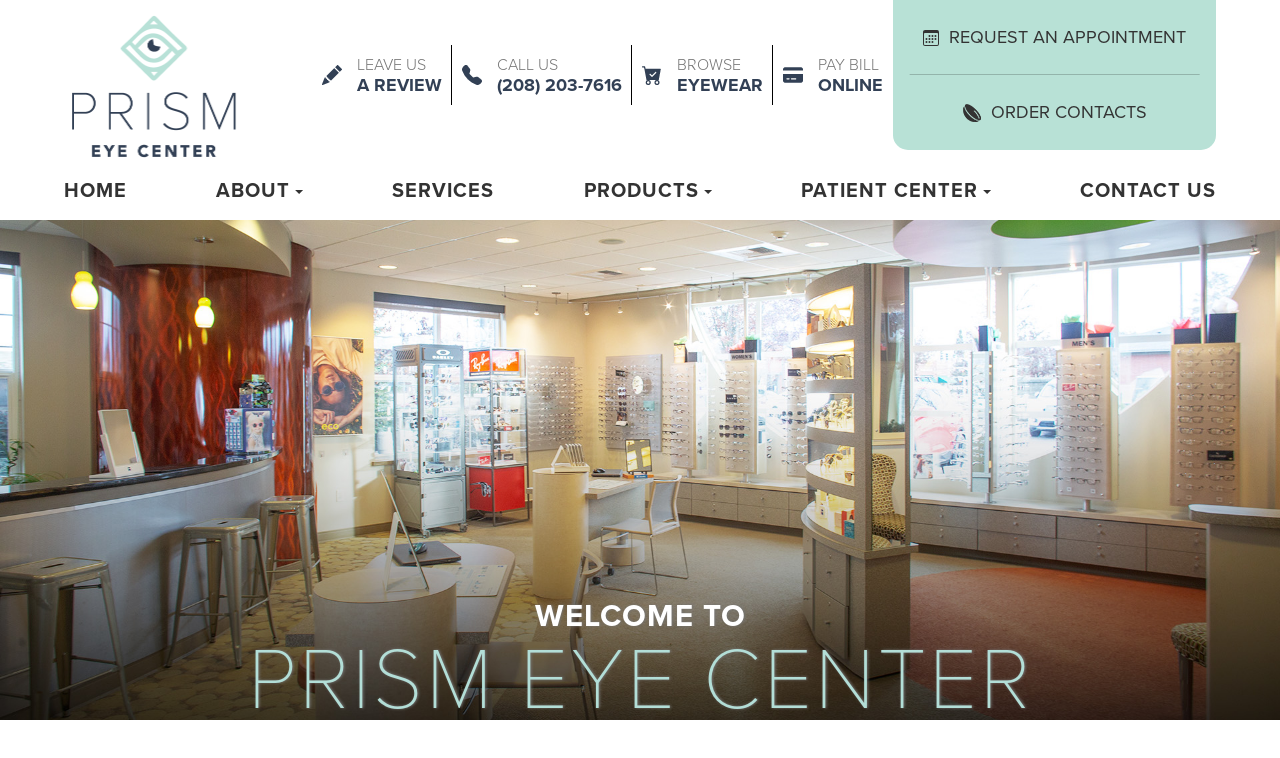

--- FILE ---
content_type: text/html; charset=UTF-8
request_url: https://www.prismeyecenter.com/?p=2915
body_size: 34254
content:
<!DOCTYPE html>
<html lang="en-US"><head><meta charset="utf-8"><meta name="viewport" content="width=device-width"><link rel="shortcut icon" type="image/x-icon" href="https://static.royacdn.com/Site-825353bf-0afe-410e-8c9e-cb0b25ec3289/GlobalAssets/PRISM_EYE_CENTER_Icon_Only.png"><link rel="stylesheet" href="https://cdnjs.cloudflare.com/ajax/libs/font-awesome/6.2.0/css/all.min.css" integrity="sha512-xh6O/CkQoPOWDdYTDqeRdPCVd1SpvCA9XXcUnZS2FmJNp1coAFzvtCN9BmamE+4aHK8yyUHUSCcJHgXloTyT2A==" crossorigin="anonymous" referrerpolicy="no-referrer"><meta name="google-site-verification" content="-7IklMw18NmLT1jjBIdtiX2P39aX-xlnBdZehDa0t-w"><title>Optometrists in Post Falls, ID | Prism Eye Center</title><meta name="description" content="Trusted Local Optometrists in Post Falls, ID. Prism Eye Center offers custom vision care with a full-service optical boutique. Call (208) 203-7616 today!"><meta name="keywords" content=""><link href="https://www.prismeyecenter.com/css/bootstrap.min.css" rel="stylesheet" type="text/css"><link href="https://www.prismeyecenter.com/css/common-global.css" rel="stylesheet" type="text/css"><link href="https://www.prismeyecenter.com/css/site-overrides.css?jxl864879435=jxl864879435" rel="stylesheet" type="text/css"><link href="https://www.prismeyecenter.com/css/pages/WebPage-67cac096-0ee8-451d-b8a0-23ba54d7d165.css?jxl864879435=jxl864879435" rel="stylesheet" type="text/css"><link rel="stylesheet" href="https://use.fontawesome.com/releases/v5.6.3/css/all.css" integrity="sha384-UHRtZLI+pbxtHCWp1t77Bi1L4ZtiqrqD80Kn4Z8NTSRyMA2Fd33n5dQ8lWUE00s/" crossorigin="anonymous"><link rel="stylesheet" href="//maxcdn.bootstrapcdn.com/font-awesome/4.7.0/css/font-awesome.min.css"><link href="https://fonts.googleapis.com/css?family=Poppins:100,100i,200,200i,300,300i,400,400i,500,500i,600,600i,700,700i,800,800i,900,900i" rel="stylesheet"><link href="https://fonts.googleapis.com/css?family=Crimson+Text:400,400i,600i%7CPoppins:400,600%7CRoboto:400,700" rel="stylesheet"><link rel="stylesheet" href="https://use.typekit.net/qhc8him.css"><link href="https://www.prismeyecenter.com/styles/dependencies.css" rel="stylesheet"><link rel="stylesheet" type="text/css" href="//cdn.jsdelivr.net/npm/slick-carousel@1.8.1/slick/slick.css"><link href="https://www.prismeyecenter.com/styles/default.css" rel="stylesheet"><link href="https://www.prismeyecenter.com/styles/site.css" rel="stylesheet"><link href="https://www.prismeyecenter.com/styles/header-style-3.css" rel="stylesheet"><link href="https://www.prismeyecenter.com/styles/color_scheme_1.css" rel="stylesheet"><link href="https://www.prismeyecenter.com/styles/homepage-slider.css" rel="stylesheet"><link href="https://www.prismeyecenter.com/styles/homepage-slider-style-4.css" rel="stylesheet"><link href="https://www.prismeyecenter.com/styles/homepage-cta.css" rel="stylesheet"><link href="https://www.prismeyecenter.com/styles/welcome.css" rel="stylesheet"><link href="https://www.prismeyecenter.com/styles/homepage-welcome-style-7.css" rel="stylesheet"><link href="https://www.prismeyecenter.com/styles/homepage-services.css" rel="stylesheet"><link href="https://www.prismeyecenter.com/styles/homepage-services-style-7.css" rel="stylesheet"><link href="https://www.prismeyecenter.com/styles/homepage-team-style-6.css" rel="stylesheet"><link href="https://www.prismeyecenter.com/styles/brand-and-insurance.css" rel="stylesheet"><link href="https://www.prismeyecenter.com/styles/homepage-appointment-style-5.css" rel="stylesheet"><link href="https://www.prismeyecenter.com/styles/homepage-testimonial-style-3.css" rel="stylesheet"><link href="https://www.prismeyecenter.com/styles/footer-2.css" rel="stylesheet"><link href="https://www.prismeyecenter.com/styles/updates-css.css" rel="stylesheet"><link href="https://www.prismeyecenter.com/styles/overrides.css" rel="stylesheet"><script type="text/javascript">var _userway_config={position:3,size:'small',account:'sSEkA4Kkqq'};</script><script type="text/javascript" src="https://cdn.userway.org/widget.js"></script><link rel="canonical" href="https://www.prismeyecenter.com/"></head><body data-webroot="" data-page-id="WebPage-67cac096-0ee8-451d-b8a0-23ba54d7d165" data-page-name="index" data-siteid="Site-825353bf-0afe-410e-8c9e-cb0b25ec3289" data-site="Site-825353bf-0afe-410e-8c9e-cb0b25ec3289" class="home"> <div class="site-content"> <div id="ry-header"> <div class="col-xs-12 "><div id="ry-section-header" class="col-xs-12 hidden-xs hidden-sm module-43 ry-section ry-sticky-menu test"><div class="col-xs-12 " style="display:flex;"></div><div class="col-xs-12 ry-container"><div class="col-xs-12 ry-content ry-flex"><div class="col-xs-12 col-md-2 col-lg-2 ry-left ry-logo"><img src="https://static.royacdn.com/Site-825353bf-0afe-410e-8c9e-cb0b25ec3289/GlobalAssets/PRISM_EYE_CENTER_LOGO.png" loading="lazy" alt="" class="img-responsive" data-url="https://www.prismeyecenter.com/"></div><div class="col-xs-12 col-md-10 col-lg-10 ry-right ry-flex"><div id="live-btn" class="col-xs-12 ry-leads-btn"><div class="ry-contact"><div class="first-group"> <a href="https://www.google.com/search?q=post+falls+optometric+physicians&amp;rlz=1C5CHFA_enUS991US992&amp;ei=zVn-Y6yXIIDSkPIP4PeEuAU&amp;gs_ssp=eJwFwbsNgCAUAMDY6hI01rwHAZQR3IKvkqgQoMDtvZsXelLsvlSrGEx6hSG4RMdxsywoNDFqGLsIoLYogaHzwYqDlNw6iea-G8ml5yf0mhwp19eSS-ZtP0TKG44&amp;oq=postfalls+optomoe&amp;gs_lcp=[base64]&amp;sclient=gws-wiz-serp#lrd=0x5361c318b2e71aff:0x95e078f6021cdeb5,1,,,," target="_blank"> <svg xmlns="http://www.w3.org/2000/svg" width="16" height="16" fill="currentColor" class="bi bi-pencil-fill" viewbox="0 0 16 16"><path d="M12.854.146a.5.5 0 0 0-.707 0L10.5 1.793 14.207 5.5l1.647-1.646a.5.5 0 0 0 0-.708l-3-3zm.646 6.061L9.793 2.5 3.293 9H3.5a.5.5 0 0 1 .5.5v.5h.5a.5.5 0 0 1 .5.5v.5h.5a.5.5 0 0 1 .5.5v.5h.5a.5.5 0 0 1 .5.5v.207l6.5-6.5zm-7.468 7.468A.5.5 0 0 1 6 13.5V13h-.5a.5.5 0 0 1-.5-.5V12h-.5a.5.5 0 0 1-.5-.5V11h-.5a.5.5 0 0 1-.5-.5V10h-.5a.499.499 0 0 1-.175-.032l-.179.178a.5.5 0 0 0-.11.168l-2 5a.5.5 0 0 0 .65.65l5-2a.5.5 0 0 0 .168-.11l.178-.178z"></path></svg><p> <span class="span-1">Leave Us</span> <span class="span-2">A Review</span> </p> </a> <a href="tel:2082037616"> <svg xmlns="http://www.w3.org/2000/svg" width="16" height="16" fill="currentColor" class="bi bi-telephone-fill" viewbox="0 0 16 16"><path fill-rule="evenodd" d="M1.885.511a1.745 1.745 0 0 1 2.61.163L6.29 2.98c.329.423.445.974.315 1.494l-.547 2.19a.678.678 0 0 0 .178.643l2.457 2.457a.678.678 0 0 0 .644.178l2.189-.547a1.745 1.745 0 0 1 1.494.315l2.306 1.794c.829.645.905 1.87.163 2.611l-1.034 1.034c-.74.74-1.846 1.065-2.877.702a18.634 18.634 0 0 1-7.01-4.42 18.634 18.634 0 0 1-4.42-7.009c-.362-1.03-.037-2.137.703-2.877L1.885.511z"></path></svg><p> <span class="span-1">Call US</span> <span class="span-2">(208) 203-7616</span> </p> </a> <a href="https://shop.prismeyecenter.com" target="_blank"> <svg xmlns="http://www.w3.org/2000/svg" width="16" height="16" fill="currentColor" class="bi bi-cart-check-fill" viewbox="0 0 16 16"><path d="M.5 1a.5.5 0 0 0 0 1h1.11l.401 1.607 1.498 7.985A.5.5 0 0 0 4 12h1a2 2 0 1 0 0 4 2 2 0 0 0 0-4h7a2 2 0 1 0 0 4 2 2 0 0 0 0-4h1a.5.5 0 0 0 .491-.408l1.5-8A.5.5 0 0 0 14.5 3H2.89l-.405-1.621A.5.5 0 0 0 2 1zM6 14a1 1 0 1 1-2 0 1 1 0 0 1 2 0m7 0a1 1 0 1 1-2 0 1 1 0 0 1 2 0m-1.646-7.646-3 3a.5.5 0 0 1-.708 0l-1.5-1.5a.5.5 0 1 1 .708-.708L8 8.293l2.646-2.647a.5.5 0 0 1 .708.708"></path></svg><p> <span class="span-1">Browse</span> <span class="span-2">Eyewear</span> </p> </a> <a href="https://quickclick.com/r/vsiaeady6e3ly2efome8ciey7rh5cs" target="_blank"> <svg xmlns="http://www.w3.org/2000/svg" viewbox="0 0 576 512"><path d="M64 32C28.7 32 0 60.7 0 96l0 32 576 0 0-32c0-35.3-28.7-64-64-64L64 32zM576 224L0 224 0 416c0 35.3 28.7 64 64 64l448 0c35.3 0 64-28.7 64-64l0-192zM112 352l64 0c8.8 0 16 7.2 16 16s-7.2 16-16 16l-64 0c-8.8 0-16-7.2-16-16s7.2-16 16-16zm112 16c0-8.8 7.2-16 16-16l128 0c8.8 0 16 7.2 16 16s-7.2 16-16 16l-128 0c-8.8 0-16-7.2-16-16z"></path></svg><p> <span class="span-1">Pay Bill</span> <span class="span-2">Online</span> </p> </a> </div> <div class="second-group"> <a href="https://www.prismeyecenter.com/request-an-appointment.html"> <svg xmlns="http://www.w3.org/2000/svg" width="16" height="16" fill="currentColor" class="bi bi-calendar3" viewbox="0 0 16 16"><path d="M14 0H2a2 2 0 0 0-2 2v12a2 2 0 0 0 2 2h12a2 2 0 0 0 2-2V2a2 2 0 0 0-2-2zM1 3.857C1 3.384 1.448 3 2 3h12c.552 0 1 .384 1 .857v10.286c0 .473-.448.857-1 .857H2c-.552 0-1-.384-1-.857V3.857z"></path><path d="M6.5 7a1 1 0 1 0 0-2 1 1 0 0 0 0 2zm3 0a1 1 0 1 0 0-2 1 1 0 0 0 0 2zm3 0a1 1 0 1 0 0-2 1 1 0 0 0 0 2zm-9 3a1 1 0 1 0 0-2 1 1 0 0 0 0 2zm3 0a1 1 0 1 0 0-2 1 1 0 0 0 0 2zm3 0a1 1 0 1 0 0-2 1 1 0 0 0 0 2zm3 0a1 1 0 1 0 0-2 1 1 0 0 0 0 2zm-9 3a1 1 0 1 0 0-2 1 1 0 0 0 0 2zm3 0a1 1 0 1 0 0-2 1 1 0 0 0 0 2zm3 0a1 1 0 1 0 0-2 1 1 0 0 0 0 2z"></path></svg><p> REQUEST AN APPOINTMENT </p> </a> <a href="https://www.helloabby.com/?utm_campaign=Abby+Welcome+Customer+Onboarding&amp;utm_medium=email&amp;_hsmi=222145217&amp;_hsenc=p2ANqtz--U6cTNxQjIm3sIk9dA4YjBvsaTw8w9CO1ceyl6CYfkQ0DhOMlxMICPjmw1RGT1fkASbLT-_IoHSHUf8YxtlwEoxlgcOQ&amp;utm_content=222145217&amp;utm_source=hs_automation" target="_blank"> <img src="https://static.royacdn.com/Site-825353bf-0afe-410e-8c9e-cb0b25ec3289/HomepageAssets/lens.png"><p> Order Contacts </p> </a></div></div></div><div class="ry-menu"><ul class="nav-menu ry-nav"><li class=" " data-active=""><a href="https://www.prismeyecenter.com/index.html">Home</a></li> <li class="dropdown  " role="presentation">
<a class="dropdown-toggle" data-toggle="dropdown" href="#" role="button" aria-haspopup="true" aria-expanded="false">
About<span class="caret"></span></a><ul class="dropdown-menu"><li class=" "><a href="https://www.prismeyecenter.com/about.html">Our Practice</a></li> <li class=" "><a href="https://www.prismeyecenter.com/our-team.html">Meet the Team</a></li> <li class=" "><a href="https://www.prismeyecenter.com/giving.html">Giving Sight</a></li>
</ul></li> <li class=" " data-active=""><a href="https://www.prismeyecenter.com/services.html">Services</a></li> <li class="dropdown  " role="presentation">
<a class="dropdown-toggle" data-toggle="dropdown" href="#" role="button" aria-haspopup="true" aria-expanded="false">
Products<span class="caret"></span></a><ul class="dropdown-menu"><li class=" "><a href="https://www.prismeyecenter.com/dry-eye.html">Dry Eye</a></li> <li class=" "><a href="https://www.prismeyecenter.com/eyewear.html">Eyewear</a></li> <li class="ry-open-link "><a href="https://www.helloabby.com/?utm_campaign=Abby+Welcome+Customer+Onboarding&amp;utm_medium=email&amp;_hsmi=222145217&amp;_hsenc=p2ANqtz--U6cTNxQjIm3sIk9dA4YjBvsaTw8w9CO1ceyl6CYfkQ0DhOMlxMICPjmw1RGT1fkASbLT-_IoHSHUf8YxtlwEoxlgcOQ&amp;utm_content=222145217&amp;utm_source=hs_automation" target="_blank">Order Contacts</a></li>
</ul></li> <li class="dropdown  " role="presentation">
<a class="dropdown-toggle" data-toggle="dropdown" href="#" role="button" aria-haspopup="true" aria-expanded="false">
Patient Center<span class="caret"></span></a><ul class="dropdown-menu"><li class=" "><a href="https://www.prismeyecenter.com/patient-forms.html">Patient Forms</a></li> <li class=" "><a href="https://www.prismeyecenter.com/payment-options-and-insurance.html">Insurance &amp; Payment Options</a></li> <li class=" "><a href="https://quickclick.com/r/vsiaeady6e3ly2efome8ciey7rh5cs" target="_blank">Online Billing</a></li> <li class=" "><a href="https://www.prismeyecenter.com/reviews.html">Testimonials </a></li> <li class=" "><a href="https://www.prismeyecenter.com/blog.html">Blog</a></li>
</ul></li> <li class=" " data-active=""><a href="https://www.prismeyecenter.com/contact-us.html">Contact Us</a></li> </ul></div></div></div></div></div><div id="theme2-smHeader" class="col-xs-12 hidden-lg "><div class="mobile-container"> <div class="menu-wrap"> <div class="flex-wrap"> <div class="flex-item left-nav"> <div class="mobile-nav"> <button class="hamburger hamburger--collapse" type="button"> <div class="flex-btn"> <span class="hamburger-box"><span class="hamburger-inner"></span></span> </div> </button> </div> <div class="mobile_logo"> <a style="display: block;" href="https://www.prismeyecenter.com/index.html"> <img src="https://static.royacdn.com/Site-825353bf-0afe-410e-8c9e-cb0b25ec3289/GlobalAssets/PRISM_EYE_CENTER_LOGO.png" class="img-responsive"></a> </div> </div> <div class="flex-item right-nav"> <div class="mobile-button"> <a href="tel:2082037616"><i class="fa fa-phone" aria-hidden="true"></i></a> <a href="https://www.prismeyecenter.com/request-an-appointment.html"><i class="fa fa-calendar" aria-hidden="true"></i></a> <a href="https://shop.prismeyecenter.com" target="_blank"><svg xmlns="http://www.w3.org/2000/svg" width="16" height="16" fill="currentColor" class="bi bi-cart-check-fill" viewbox="0 0 16 16"><path d="M.5 1a.5.5 0 0 0 0 1h1.11l.401 1.607 1.498 7.985A.5.5 0 0 0 4 12h1a2 2 0 1 0 0 4 2 2 0 0 0 0-4h7a2 2 0 1 0 0 4 2 2 0 0 0 0-4h1a.5.5 0 0 0 .491-.408l1.5-8A.5.5 0 0 0 14.5 3H2.89l-.405-1.621A.5.5 0 0 0 2 1zM6 14a1 1 0 1 1-2 0 1 1 0 0 1 2 0m7 0a1 1 0 1 1-2 0 1 1 0 0 1 2 0m-1.646-7.646-3 3a.5.5 0 0 1-.708 0l-1.5-1.5a.5.5 0 1 1 .708-.708L8 8.293l2.646-2.647a.5.5 0 0 1 .708.708"></path></svg></a> <a href="https://www.helloabby.com/?utm_campaign=Abby+Welcome+Customer+Onboarding&amp;utm_medium=email&amp;_hsmi=222145217&amp;_hsenc=p2ANqtz--U6cTNxQjIm3sIk9dA4YjBvsaTw8w9CO1ceyl6CYfkQ0DhOMlxMICPjmw1RGT1fkASbLT-_IoHSHUf8YxtlwEoxlgcOQ&amp;utm_content=222145217&amp;utm_source=hs_automation" target="_blank"><img src="https://static.royacdn.com/Site-825353bf-0afe-410e-8c9e-cb0b25ec3289/HomepageAssets/lens.png"></a> <a href="https://quickclick.com/r/vsiaeady6e3ly2efome8ciey7rh5cs" target="_blank"><svg xmlns="http://www.w3.org/2000/svg" viewbox="0 0 576 512"><path d="M64 32C28.7 32 0 60.7 0 96l0 32 576 0 0-32c0-35.3-28.7-64-64-64L64 32zM576 224L0 224 0 416c0 35.3 28.7 64 64 64l448 0c35.3 0 64-28.7 64-64l0-192zM112 352l64 0c8.8 0 16 7.2 16 16s-7.2 16-16 16l-64 0c-8.8 0-16-7.2-16-16s7.2-16 16-16zm112 16c0-8.8 7.2-16 16-16l128 0c8.8 0 16 7.2 16 16s-7.2 16-16 16l-128 0c-8.8 0-16-7.2-16-16z"></path></svg></a> </div> </div> <div class="flex-item mobile_menu"> <nav id="mobile_menu"><ul id="menu_container"></ul></nav></div> </div> </div></div></div></div> </div> <div id="ry-main"> <div class="col-xs-12 "><div class="col-xs-12 sections ry-section-hero"><div class="col-xs-12 module-66 ry-section"><div class="col-xs-12 ry-content"> <div id="slider-68b20c613ab0c" class="carousel slide  carousel-fade" data-pause="true" data-wrap="true" data-interval="4000" data-width="100%" data-height="auto"> <div class="carousel-inner"> <div class="item active"><div class="col-xs-12 text-center" style="padding-left:0;padding-right:0"><img style="user-select: none; opacity: 1;" class="sliderImage center-block img-responsive" data-hoverimage="" src="https://static.royacdn.com/Site-825353bf-0afe-410e-8c9e-cb0b25ec3289/HomepageAssets/BG_Hero.jpg"></div></div> </div> <a class="carousel-control left" href="#slider-68b20c613ab0c" data-slide="prev"><span class="icon-prev"></span></a> <a class="carousel-control right" href="#slider-68b20c613ab0c" data-slide="next"><span class="icon-next"></span></a> </div> <div class="col-xs-12 bnr-textbox"><div class="col-xs-12 ry-container"><div class="ry-section-title-wrapper"><h1 class="ry-section-title"><span>welcome to</span> Prism Eye Center</h1></div></div></div></div><div class="clearfix "></div><div class="ry-arrow__down"><a href="#welcome-block" class="arrow__wrapper"> <span class="arrow__inner"></span> <i class="fa fa-angle-down"></i> </a> </div></div></div></div><div class="col-xs-12 "></div><div class="col-xs-12 "><div id="welcome-wrap" class="col-xs-12 sections style-1"><div class="col-xs-12 ry-section module-67"><div class="anchor-hidden" id="welcome-block"></div><div class="col-xs-12 ry-container"><div class="col-xs-12 ry-content"><div id="about" class="col-xs-12 ry-flex"><div class="ry-section-title-wrapper" style="font-weight: 700;     text-transform: uppercase;     margin-bottom: 30px;     font-size: 45px;     text-align: center;     color: red !important;"><h2 style="text-align: center;">Your vision is our focus</h2></div><div class="ry-each"><p style="text-align: center;"><span style="background-color:transparent;color:rgb(26,26,26);">At Prism Eye Center we believe vision is one of life&rsquo;s greatest joys. We understand that taking the time to listen is the most important part of exceptional eye care. Our caring team prioritizes quality time during each exam, optical boutique fitting and speciality care visit. Our mission is to provide you with the customized care, solutions, and education to achieve and maintain your best vision possible!</span></p><p>&nbsp;</p><p>&nbsp;</p></div><div class="ry-each"><div style="text-align: center;"><a data-cke-saved-href="#" href="https://www.prismeyecenter.com/about.html" data-toggle-value="" data-toggle-default-visible="false" data-toggle-show-animation="" data-toggle-hide-animation="" data-toggle-show-animation-options="{}" data-toggle-hide-animation-options="{}" id="" class="ry-btn ry-btn-primary" target="_self">Learn More</a></div></div></div></div></div></div></div></div><div class="col-xs-12 "><div class="col-xs-12 sections"><div class="col-xs-12 module-services"><div class="col-xs-12 ry-container"><div class="col-xs-12 ry-content"><div class="col-xs-12 content"><div class="section-headline"><div style="text-align: center;"><span class="span-1">what we do</span></div><h2 style="text-align: center;">featured services</h2></div><div class="col-xs-12 services-carousel"><div class="slick-navigation-custom"><div class="prev"> <svg xmlns="http://www.w3.org/2000/svg" width="16" height="16" fill="currentColor" class="bi bi-chevron-left" viewbox="0 0 16 16"><path fill-rule="evenodd" d="M11.354 1.646a.5.5 0 0 1 0 .708L5.707 8l5.647 5.646a.5.5 0 0 1-.708.708l-6-6a.5.5 0 0 1 0-.708l6-6a.5.5 0 0 1 .708 0z"></path></svg></div><div class="next"> <svg xmlns="http://www.w3.org/2000/svg" width="16" height="16" fill="currentColor" class="bi bi-chevron-right" viewbox="0 0 16 16"><path fill-rule="evenodd" d="M4.646 1.646a.5.5 0 0 1 .708 0l6 6a.5.5 0 0 1 0 .708l-6 6a.5.5 0 0 1-.708-.708L10.293 8 4.646 2.354a.5.5 0 0 1 0-.708z"></path></svg></div> </div><div class="col-xs-12 ry-flex" style="justify-content:center;"><div class="col-xs-12 col-lg-12 each-block"><div class="col-xs-12 photo"><div class="col-xs-12 " style="position:absolute;z-index:9999;"></div><img src="https://static.royacdn.com/Site-825353bf-0afe-410e-8c9e-cb0b25ec3289/HomepageAssets/srvcs_comprehensiveeyeexam.png" loading="lazy" alt="" class="img-responsive"></div><div class="title"><div style="text-align: center;">Comprehensive Eye Exams</div></div><div class="col-xs-12 " style="position:initial;"><div class="button-svg"><svg xmlns="http://www.w3.org/2000/svg" class="bi bi-arrow-right" viewbox="0 0 16 16"><path fill-rule="evenodd" d="M1 8a.5.5 0 0 1 .5-.5h11.793l-3.147-3.146a.5.5 0 0 1 .708-.708l4 4a.5.5 0 0 1 0 .708l-4 4a.5.5 0 0 1-.708-.708L13.293 8.5H1.5A.5.5 0 0 1 1 8z"></path></svg></div><div class="link"><div style="text-align: center;"><a data-cke-saved-href="#" href="https://www.prismeyecenter.com/comprehensive-eye-exam.html" data-toggle-value="" data-toggle-default-visible="false" data-toggle-show-animation="" data-toggle-hide-animation="" data-toggle-show-animation-options="{}" data-toggle-hide-animation-options="{}" id="" class="" target="_self">[LINK]</a></div></div></div></div><div class="col-xs-12 col-lg-12 each-block"><div class="col-xs-12 photo"><div class="col-xs-12 " style="position:absolute;z-index:9999;"></div><img src="https://static.royacdn.com/Site-825353bf-0afe-410e-8c9e-cb0b25ec3289/cta_dry_new.png" loading="lazy" alt="" class="img-responsive"></div><div class="title"><div style="text-align: center;">Dry Eye Treatment</div></div><div class="col-xs-12 " style="position:initial;"><div class="button-svg"><svg xmlns="http://www.w3.org/2000/svg" class="bi bi-arrow-right" viewbox="0 0 16 16"><path fill-rule="evenodd" d="M1 8a.5.5 0 0 1 .5-.5h11.793l-3.147-3.146a.5.5 0 0 1 .708-.708l4 4a.5.5 0 0 1 0 .708l-4 4a.5.5 0 0 1-.708-.708L13.293 8.5H1.5A.5.5 0 0 1 1 8z"></path></svg></div><div class="link"><div style="text-align: center;"><a data-cke-saved-href="#" href="https://www.prismeyecenter.com/advanced-dry-eye-disease-clinic.html" data-toggle-value="" data-toggle-default-visible="false" data-toggle-show-animation="" data-toggle-hide-animation="" data-toggle-show-animation-options="{}" data-toggle-hide-animation-options="{}" id="" class="" target="_self">[LINK]</a></div></div></div></div><div class="col-xs-12 col-lg-12 each-block"><div class="col-xs-12 photo"><div class="col-xs-12 " style="position:absolute;z-index:9999;"></div><img src="https://static.royacdn.com/Site-825353bf-0afe-410e-8c9e-cb0b25ec3289/HomepageAssets/CTA_Eye_Disease_Diagnosis_And_Management.png" loading="lazy" alt="" class="img-responsive"></div><div class="title"><div style="text-align: center;">Eye Disease Diagnosis and Management</div></div><div class="col-xs-12 " style="position:initial;"><div class="button-svg"><svg xmlns="http://www.w3.org/2000/svg" class="bi bi-arrow-right" viewbox="0 0 16 16"><path fill-rule="evenodd" d="M1 8a.5.5 0 0 1 .5-.5h11.793l-3.147-3.146a.5.5 0 0 1 .708-.708l4 4a.5.5 0 0 1 0 .708l-4 4a.5.5 0 0 1-.708-.708L13.293 8.5H1.5A.5.5 0 0 1 1 8z"></path></svg></div><div class="link"><div style="text-align: center;"><a data-cke-saved-href="#" href="https://www.prismeyecenter.com/eye-disease-management.html" data-toggle-value="" data-toggle-default-visible="false" data-toggle-show-animation="" data-toggle-hide-animation="" data-toggle-show-animation-options="{}" data-toggle-hide-animation-options="{}" id="" class="" target="_self">[LINK]</a></div></div></div></div><div class="col-xs-12 col-lg-12 each-block"><div class="col-xs-12 photo"><div class="col-xs-12 " style="position:absolute;z-index:9999;"></div><img src="https://static.royacdn.com/Site-825353bf-0afe-410e-8c9e-cb0b25ec3289/HomepageAssets/CTA_Myopia_Control.png" loading="lazy" alt="" class="img-responsive"></div><div class="title"><div style="text-align: center;">Myopia Control</div></div><div class="col-xs-12 " style="position:initial;"><div class="button-svg"><svg xmlns="http://www.w3.org/2000/svg" class="bi bi-arrow-right" viewbox="0 0 16 16"><path fill-rule="evenodd" d="M1 8a.5.5 0 0 1 .5-.5h11.793l-3.147-3.146a.5.5 0 0 1 .708-.708l4 4a.5.5 0 0 1 0 .708l-4 4a.5.5 0 0 1-.708-.708L13.293 8.5H1.5A.5.5 0 0 1 1 8z"></path></svg></div><div class="link"><div style="text-align: center;"><a data-cke-saved-href="#" href="https://www.prismeyecenter.com/myopia-management.html" data-toggle-value="" data-toggle-default-visible="false" data-toggle-show-animation="" data-toggle-hide-animation="" data-toggle-show-animation-options="{}" data-toggle-hide-animation-options="{}" id="" class="" target="_self">[LINK]</a></div></div></div></div><div class="col-xs-12 col-lg-12 each-block"><div class="col-xs-12 photo"><div class="col-xs-12 " style="position:absolute;z-index:9999;"></div><img src="https://static.royacdn.com/Site-825353bf-0afe-410e-8c9e-cb0b25ec3289/HomepageAssets/CTA_Optical_Boutique.png" loading="lazy" alt="" class="img-responsive"></div><div class="title"><div style="text-align: center;">Optical Boutique</div></div><div class="col-xs-12 " style="position:initial;"><div class="button-svg"><svg xmlns="http://www.w3.org/2000/svg" class="bi bi-arrow-right" viewbox="0 0 16 16"><path fill-rule="evenodd" d="M1 8a.5.5 0 0 1 .5-.5h11.793l-3.147-3.146a.5.5 0 0 1 .708-.708l4 4a.5.5 0 0 1 0 .708l-4 4a.5.5 0 0 1-.708-.708L13.293 8.5H1.5A.5.5 0 0 1 1 8z"></path></svg></div><div class="link"><div style="text-align: center;"><a data-cke-saved-href="#" href="https://www.prismeyecenter.com/eyewear.html" data-toggle-value="" data-toggle-default-visible="false" data-toggle-show-animation="" data-toggle-hide-animation="" data-toggle-show-animation-options="{}" data-toggle-hide-animation-options="{}" id="" class="" target="_self">[LINK]</a></div></div></div></div><div class="col-xs-12 col-lg-12 each-block"><div class="col-xs-12 photo"><div class="col-xs-12 " style="position:absolute;z-index:9999;"></div><img src="https://static.royacdn.com/Site-825353bf-0afe-410e-8c9e-cb0b25ec3289/HomepageAssets/CTA_Specialty_Contact_Lenses.png" loading="lazy" alt="" class="img-responsive"></div><div class="title"><div style="text-align: center;">Specialty Contact Lenses</div></div><div class="col-xs-12 " style="position:initial;"><div class="button-svg"><svg xmlns="http://www.w3.org/2000/svg" class="bi bi-arrow-right" viewbox="0 0 16 16"><path fill-rule="evenodd" d="M1 8a.5.5 0 0 1 .5-.5h11.793l-3.147-3.146a.5.5 0 0 1 .708-.708l4 4a.5.5 0 0 1 0 .708l-4 4a.5.5 0 0 1-.708-.708L13.293 8.5H1.5A.5.5 0 0 1 1 8z"></path></svg></div><div class="link"><div style="text-align: center;"><a data-cke-saved-href="#" href="https://www.prismeyecenter.com/specialty-contact-lenses.html" data-toggle-value="" data-toggle-default-visible="false" data-toggle-show-animation="" data-toggle-hide-animation="" data-toggle-show-animation-options="{}" data-toggle-hide-animation-options="{}" id="" class="" target="_self">[LINK]</a></div></div></div></div></div></div></div></div></div></div></div></div><div class="col-xs-12 "><div class="col-xs-12 "><div class="col-xs-12 module-team"><div class="col-xs-12 section-background"><img src="https://static.royacdn.com/Site-825353bf-0afe-410e-8c9e-cb0b25ec3289/HomepageAssets/BG_MeetTheTeam2_Fade.jpg" loading="lazy" alt="" class="img-responsive"></div><div class="col-xs-12 ry-container"><div class="col-xs-12 ry-content"><div class="col-xs-12 ry-flex"><div class="col-xs-12 ry-each"><div class="col-xs-12 text-wrap"><div class="section-headline"><h2><span class="span-1">About us</span> Meet the team</h2></div><div class="ry-text"><p>Our biggest point of pride is the team at Prism Eye Center. We are extremely knowledgeable with many years of experience in all aspects of eye care. Our passion and expertise in improving and preserving vision is evident in all we do. But what really makes us stand out is the caring, kind, and fun-loving personalities that make up our team. We genuinely enjoy coming to work each day and are always looking for ways to brighten the day for our teammates as well as our patients. The majority of our patients have been part of our eye care family for years and years and we are so grateful for the relationships we have developed. If you have been searching to find premium eye care in a warm and relaxed setting, then we can&rsquo;t wait to welcome you to our Prism Eye Center!</p></div><div class="btn-content"><a data-cke-saved-href="https://www.prismeyecenter.com/our-team.html" href="https://www.prismeyecenter.com/our-team.html" data-toggle-value="" data-toggle-default-visible="false" data-toggle-show-animation="" data-toggle-hide-animation="" data-toggle-show-animation-options="{}" data-toggle-hide-animation-options="{}" id="" target="_self" class="ry-btn ry-btn-primary ry-btn-light">Learn more</a></div></div></div><div class="col-xs-12 ry-each"><div class="col-xs-12 photo"><img src="https://static.royacdn.com/Site-825353bf-0afe-410e-8c9e-cb0b25ec3289/HomepageAssets/Img_MeetOurDoctor.jpg" loading="lazy" alt="" class="img-responsive"></div></div></div></div></div></div></div></div><div class="col-xs-12 "><div id="top-brands" class="col-xs-12 sections"><div class="col-xs-12 module-32 style3"><div class="col-xs-12 module-32-wrapper-one"><div class="col-xs-12 ry-container ry-container-1280"><div class="clearfix "></div><div class="col-xs-12 " style="z-index:9999;"></div><div class="col-xs-12 "><div class="module-32-heading-2"><h4 class="ry-section-title">Insurance we accept</h4></div><div class="clearfix "></div><div id="module-32-carousel-two" class="col-xs-12 swiper-container module-32-swiper-container"><div class="col-xs-12 swiper-wrapper"><div class="col-xs-12 swiper-slide"><img src="https://static.royacdn.com/Site-825353bf-0afe-410e-8c9e-cb0b25ec3289/HomepageInsurance/BlueCrossOfIdaho_BLK.png" loading="lazy" alt="" class="ins-img" style="filter:brightness(0) invert(1);"></div><div class="col-xs-12 swiper-slide"><img src="https://static.royacdn.com/Site-825353bf-0afe-410e-8c9e-cb0b25ec3289/HomepageInsurance/FirstChoiceHealth_blk.png" loading="lazy" alt="" class="ins-img" style="filter:brightness(0) invert(1);"></div><div class="col-xs-12 swiper-slide"><img src="https://static.royacdn.com/Site-825353bf-0afe-410e-8c9e-cb0b25ec3289/HomepageInsurance/grouphealth_blk.png" loading="lazy" alt="" class="ins-img" style="filter:brightness(0) invert(1);"></div><div class="col-xs-12 swiper-slide"><img src="https://static.royacdn.com/Site-825353bf-0afe-410e-8c9e-cb0b25ec3289/HomepageInsurance/idaho_seal_OG.png" loading="lazy" alt="" class="ins-img"></div><div class="col-xs-12 swiper-slide"><img src="https://static.royacdn.com/Site-825353bf-0afe-410e-8c9e-cb0b25ec3289/HomepageInsurance/medicare_dark.png" loading="lazy" alt="" class="ins-img"></div><div class="col-xs-12 swiper-slide"><img src="https://static.royacdn.com/Site-825353bf-0afe-410e-8c9e-cb0b25ec3289/HomepageInsurance/premerabluecross_blk.png" loading="lazy" alt="" class="ins-img"></div><div class="col-xs-12 swiper-slide"><img src="https://static.royacdn.com/Site-825353bf-0afe-410e-8c9e-cb0b25ec3289/HomepageInsurance/regenceblueshield_blk.png" loading="lazy" alt="" class="ins-img"></div><div class="col-xs-12 swiper-slide"><img src="https://static.royacdn.com/Site-825353bf-0afe-410e-8c9e-cb0b25ec3289/HomepageInsurance/tricare_dark.png" loading="lazy" alt="" class="ins-img"></div><div class="col-xs-12 swiper-slide"><img src="https://static.royacdn.com/Site-825353bf-0afe-410e-8c9e-cb0b25ec3289/HomepageInsurance/uhc_dark.png" loading="lazy" alt="" class="ins-img"></div><div class="col-xs-12 swiper-slide"><img src="https://static.royacdn.com/Site-825353bf-0afe-410e-8c9e-cb0b25ec3289/HomepageInsurance/vsp_black.png" loading="lazy" alt="" class="ins-img"></div></div><div class="swiper-pagination"></div><div class="swiper-button-next"></div><div class="swiper-button-prev"></div></div></div></div></div></div></div></div><div class="col-xs-12 "></div><div class="col-xs-12 "><div class="col-xs-12 "><div class="col-xs-12 module-testimonials style-3"><div class="col-xs-12 " style="margin-top:50px;display:flex;"></div><div class="col-xs-12 ry-container"><div class="col-xs-12 ry-content"><div class="col-xs-12 headline"><div class="section-headline"><h2 style="text-align: center;">READ WHAT OUR PATIENTS ARE SAYING ABOUT US</h2><p style="text-align: center;">Testimonials</p></div><div class="star-wrapper"><svg version="1.1" class="SVG_Star" xmlns="http://www.w3.org/2000/svg" xmlns:xlink="http://www.w3.org/1999/xlink" x="0px" y="0px" viewbox="0 0 512 512" style="enable-background:new 0 0 512 512;" xml:space="preserve"><g><g><path d="M511.3,197.3c-1.8-5.4-6.5-9.4-12.1-10.2L340.4,164l-71-143.8c-2.5-5.1-7.7-8.4-13.5-8.4c-5.7,0-10.9,3.2-13.5,8.4 l-71,143.8L12.8,187c-5.6,0.8-10.3,4.8-12.1,10.2c-1.8,5.4-0.3,11.4,3.8,15.4l114.8,112L92.3,482.7c-1,5.6,1.3,11.3,6,14.7 c2.6,1.9,5.7,2.9,8.8,2.9c2.4,0,4.8-0.6,7-1.7l142-74.6l142,74.6c5.1,2.7,11.2,2.2,15.8-1.1s6.9-9,6-14.7l-27.1-158.1l114.9-112 C511.6,208.6,513,202.7,511.3,197.3z"></path></g></g></svg><svg version="1.1" class="SVG_Star" xmlns="http://www.w3.org/2000/svg" xmlns:xlink="http://www.w3.org/1999/xlink" x="0px" y="0px" viewbox="0 0 512 512" style="enable-background:new 0 0 512 512;" xml:space="preserve"><g><g><path d="M511.3,197.3c-1.8-5.4-6.5-9.4-12.1-10.2L340.4,164l-71-143.8c-2.5-5.1-7.7-8.4-13.5-8.4c-5.7,0-10.9,3.2-13.5,8.4 l-71,143.8L12.8,187c-5.6,0.8-10.3,4.8-12.1,10.2c-1.8,5.4-0.3,11.4,3.8,15.4l114.8,112L92.3,482.7c-1,5.6,1.3,11.3,6,14.7 c2.6,1.9,5.7,2.9,8.8,2.9c2.4,0,4.8-0.6,7-1.7l142-74.6l142,74.6c5.1,2.7,11.2,2.2,15.8-1.1s6.9-9,6-14.7l-27.1-158.1l114.9-112 C511.6,208.6,513,202.7,511.3,197.3z"></path></g></g></svg><svg version="1.1" class="SVG_Star" xmlns="http://www.w3.org/2000/svg" xmlns:xlink="http://www.w3.org/1999/xlink" x="0px" y="0px" viewbox="0 0 512 512" style="enable-background:new 0 0 512 512;" xml:space="preserve"><g><g><path d="M511.3,197.3c-1.8-5.4-6.5-9.4-12.1-10.2L340.4,164l-71-143.8c-2.5-5.1-7.7-8.4-13.5-8.4c-5.7,0-10.9,3.2-13.5,8.4 l-71,143.8L12.8,187c-5.6,0.8-10.3,4.8-12.1,10.2c-1.8,5.4-0.3,11.4,3.8,15.4l114.8,112L92.3,482.7c-1,5.6,1.3,11.3,6,14.7 c2.6,1.9,5.7,2.9,8.8,2.9c2.4,0,4.8-0.6,7-1.7l142-74.6l142,74.6c5.1,2.7,11.2,2.2,15.8-1.1s6.9-9,6-14.7l-27.1-158.1l114.9-112 C511.6,208.6,513,202.7,511.3,197.3z"></path></g></g></svg><svg version="1.1" class="SVG_Star" xmlns="http://www.w3.org/2000/svg" xmlns:xlink="http://www.w3.org/1999/xlink" x="0px" y="0px" viewbox="0 0 512 512" style="enable-background:new 0 0 512 512;" xml:space="preserve"><g><g><path d="M511.3,197.3c-1.8-5.4-6.5-9.4-12.1-10.2L340.4,164l-71-143.8c-2.5-5.1-7.7-8.4-13.5-8.4c-5.7,0-10.9,3.2-13.5,8.4 l-71,143.8L12.8,187c-5.6,0.8-10.3,4.8-12.1,10.2c-1.8,5.4-0.3,11.4,3.8,15.4l114.8,112L92.3,482.7c-1,5.6,1.3,11.3,6,14.7 c2.6,1.9,5.7,2.9,8.8,2.9c2.4,0,4.8-0.6,7-1.7l142-74.6l142,74.6c5.1,2.7,11.2,2.2,15.8-1.1s6.9-9,6-14.7l-27.1-158.1l114.9-112 C511.6,208.6,513,202.7,511.3,197.3z"></path></g></g></svg><svg version="1.1" class="SVG_Star" xmlns="http://www.w3.org/2000/svg" xmlns:xlink="http://www.w3.org/1999/xlink" x="0px" y="0px" viewbox="0 0 512 512" style="enable-background:new 0 0 512 512;" xml:space="preserve"><g><g><path d="M511.3,197.3c-1.8-5.4-6.5-9.4-12.1-10.2L340.4,164l-71-143.8c-2.5-5.1-7.7-8.4-13.5-8.4c-5.7,0-10.9,3.2-13.5,8.4 l-71,143.8L12.8,187c-5.6,0.8-10.3,4.8-12.1,10.2c-1.8,5.4-0.3,11.4,3.8,15.4l114.8,112L92.3,482.7c-1,5.6,1.3,11.3,6,14.7 c2.6,1.9,5.7,2.9,8.8,2.9c2.4,0,4.8-0.6,7-1.7l142-74.6l142,74.6c5.1,2.7,11.2,2.2,15.8-1.1s6.9-9,6-14.7l-27.1-158.1l114.9-112 C511.6,208.6,513,202.7,511.3,197.3z"></path></g></g></svg></div></div><div class="col-xs-12 review-box"><div class="col-xs-12 ry-flex"><div class="col-xs-12 ry-each"><div class="col-xs-12 video-poster"><div class="iframe-aspect video_wrapper video_wrapper_full js-videoWrapper"> <img src="https://static.royacdn.com/Site-825353bf-0afe-410e-8c9e-cb0b25ec3289/HomepageAssets/img_testimonials.jpg" class="img-responsive"></div></div></div><div class="review-separator"><span>&rdquo;</span></div><div class="col-xs-12 ry-each"> <div id="htmlSlider-68b20c613be9d" class="carousel slide  slide col-xs-12" data-pause="true" data-wrap="true" data-interval="6000" data-width="100%" data-height="auto"> <ol class="carousel-indicators" style="display:block;left:30%;width:100%;padding:0px 10px;text-align:right;top:auto; bottom:-5px;"><li data-target="#htmlSlider-68b20c613be9d" data-slide-to="0" class="active"><li data-target="#htmlSlider-68b20c613be9d" data-slide-to="1" class=""><li data-target="#htmlSlider-68b20c613be9d" data-slide-to="2" class=""><li data-target="#htmlSlider-68b20c613be9d" data-slide-to="3" class=""></ol><div class="carousel-inner"><div class="item active"><div class="col-xs-12"><div class="col-xs-12 each-comment"><div class="ry-text"><p>Dr. Jangula is amazing! He&rsquo;s kind, knowledgeable and great with all ages. My son loves getting his eyes checked and interacting with Jesse. Highly recommend!!</p></div><div class="each-name"><h5>Katie F</h5>
<a href="https://www.prismeyecenter.com/reviews.html" class="ry-btn ry-btn-primary">View All Reviews</a></div><div class="col-xs-12 " style="display:flex;"></div></div></div></div><div class="item"><div class="col-xs-12"><div class="col-xs-12 each-comment"><div class="ry-text"><p>Excellent care from all of the staff. I am amazed at the state of the art technology for eye testing and examination. My doctor is friendly, thorough, and caring. I feel confident that I am getting the best eye care.</p></div><div class="each-name"><h5>Sylvia D</h5>
<a href="https://www.prismeyecenter.com/reviews.html" class="ry-btn ry-btn-primary">View All Reviews</a></div><div class="col-xs-12 " style="display:flex;"></div></div></div></div><div class="item"><div class="col-xs-12"><div class="col-xs-12 each-comment"><div class="ry-text"><p>Definitely recommended! The whole staff treats you like family&hellip; they all work together to create a professional and knowledgeable team. Dr Rebecca is patient and gentle. Answered all my questions and covered all of my options. I didn&rsquo;t feel like i was being processed through in a hurry. Staff helped so that i was able to find glasses that i liked, delivered in a timely manner. A+</p></div><div class="each-name"><h5>Janice P</h5>
<a href="https://www.prismeyecenter.com/reviews.html" class="ry-btn ry-btn-primary">View All Reviews</a></div><div class="col-xs-12 " style="display:flex;"></div></div></div></div><div class="item"><div class="col-xs-12"><div class="col-xs-12 each-comment"><div class="ry-text"><p>I've been going to this office for a few years now. The office staff are amazing, very friendly and make you feel welcome. I've seen both Dr. Rebecca and Dr. Jesse they are both wonderful doctors! They take their time and explain everything going on with your eyes. The glasses selection is big too! I will definitely be going here for a long time. Would absolutely recommend this office!!</p></div><div class="each-name"><h5>Tianna C</h5>
<a href="https://www.prismeyecenter.com/reviews.html" class="ry-btn ry-btn-primary">View All Reviews</a></div><div class="col-xs-12 " style="display:flex;"></div></div></div></div></div> <a class="carousel-control left" href="#htmlSlider-68b20c613be9d" data-slide="prev"><span class="icon-prev"></span></a> <a class="carousel-control right" href="#htmlSlider-68b20c613be9d" data-slide="next"><span class="icon-next"></span></a> </div> </div></div></div><div class="button-wrapper"><a data-cke-saved-href="https://www.prismeyecenter.com/reviews.html" href="https://www.prismeyecenter.com/reviews.html" data-toggle-value="" data-toggle-default-visible="false" data-toggle-show-animation="" data-toggle-hide-animation="" data-toggle-show-animation-options="{}" data-toggle-hide-animation-options="{}" id="" class="ry-btn ry-btn-primary btn-center" target="_self">Read More</a></div></div></div></div></div></div><div class="col-xs-12 "><div class="col-xs-12 "><div class="col-xs-12 ry-section module-70"><div class="col-xs-12 ry-content"><div class="col-xs-12 ry-each ry-each-1"><div class="col-xs-12 ry-content-wrap"><div class="ry-section-title-wrapper"><h2 class="ry-section-title">QUALITY CARE AT AN AFFORDABLE PRICE</h2></div><div><p>With our up-to-date equipment and technology, you can be confident in knowing that&nbsp;you are receiving top-tier care in the most thorough exam you may have ever experienced.</p></div></div></div><div class="col-xs-12 ry-each ry-each-2 ry-el-bg"><img src="https://static.royacdn.com/Site-825353bf-0afe-410e-8c9e-cb0b25ec3289/About/glasses_try_on.jpg" loading="lazy" alt="" class="img-responsive"></div><div class="col-xs-12 ry-each ry-each-3"><div class="col-xs-12 photo-map"><img src="https://static.royacdn.com/Site-825353bf-0afe-410e-8c9e-cb0b25ec3289/HomepageAssets/Section_Map_Marker.jpg" loading="lazy" alt="" class="img-responsive" data-url="https://goo.gl/maps/g6L6LWnav9ocLJCv9" data-target="_blank"></div></div><div class="col-xs-12 ry-each ry-each-4 ry-form ry-form-box"> <form id="form-68b20c613c314" class="cmsForm " data-hide-after-submit="" data-meta="[base64]" data-signature="06ab083a81300fd781ae5a3a1ba5c137852d81b41673a2379f761187fab78c89"> <div class="fieldset"><div class="ry-section-title-wrapper"><h2 class="ry-section-title">READY TO SCHEDULE AN APPOINTMENT?</h2></div><div><p>Complete the form below to request an appointment. Our team will connect with you to confirm your requested appointment date and time.</p></div><div class="col-xs-12 "><div class="col-xs-12 __name"><div class="form-group required" data-type="text" data-required="true"> <input name="Name" value="" id="Name" type="text" placeholder="Name *" class="form-control"></div></div><div class="col-xs-12 split__box"><div class="col-xs-12 __email"><div class="form-group required" data-validation="^[a-zA-Z0-9._%-]+@[a-zA-Z0-9.-]+\.[a-zA-Z]{2,4}$" data-errormsg="Invalid email address." data-type="text" data-required="true"> <input name="email" value="" id="email" type="text" placeholder="Email *" class="form-control"></div></div><div class="col-xs-12 __phone"><div class="form-group required" data-validation="^(([0-9]{1})*[- .(]*([0-9]{3})[- .)]*[0-9]{3}[- .]*[0-9]{4})+$" data-errormsg="Invalid Phone Number" data-type="text" data-required="true"> <input name="phone" value="" id="phone" type="text" placeholder="Phone *" class="form-control"></div></div></div><div class="col-xs-12 __message"><div class="form-group " data-type="text" data-required="true"> <textarea name="message_text" id="message_text" placeholder="Message" class="form-control"></textarea></div></div><div class="col-xs-12 __message"><div class="form-group required" data-type="text" data-required="true"> <select name="Time" id="Time" class="form-control" title=""><option value="8:00am">8:00am</option><option value="8:30am">8:30am</option><option value="9:00am">9:00am</option><option value="9:30am">9:30am</option><option value="10:00am">10:00am</option><option value="10:30am">10:30am</option><option value="11:00am">11:00am</option><option value="11:30am">11:30am</option><option value="12:00pm">12:00pm</option><option value="12:30pm">12:30pm</option><option value="1:00pm">1:00pm</option><option value="1:30pm">1:30pm</option><option value="2:00pm">2:00pm</option><option value="2:30pm">2:30pm</option><option value="3:00pm">3:00pm</option><option value="3:30pm">3:30pm</option><option value="4:00pm">4:00pm</option><option value="4:30pm">4:30pm</option></select></div></div><div class="col-xs-12 __message"><div class="form-group " data-type="text" data-required="true"> <input data-datepicker name="Date" value="" id="Date" type="text" placeholder="Preferred Date*" class="form-control"></div></div><div class="clearfix "></div><div><div class="form-group" data-type="submit"> <button id="contact-btn-home" type="submit" class="recaptcha ry-btn ry-btn-primary ry-btn-light" value="Submit">Submit</button></div></div></div></div><div class="container-fluid" style="padding: 0;"> <div class="alert alert-success hidden">Thank you. We'll connect with you shortly.</div> <div class="alert alert-danger alert-missing-fields hidden">You are missing required fields.</div> <div class="alert alert-danger alert-custom-errors hidden">Dynamic Error Description</div> <div class="alert alert-danger alert-processing-error hidden">There was an error processing this form.</div></div> </form></div></div></div></div></div><div><script type="application/ld+json"> 
{
  "@context": "http://www.schema.org",
  "@type": "MedicalClinic",
  "name": "Prism Eye Center",
    "brand": "Prism Eye Center",
  "url": "https://www.prismeyecenter.com",
  "logo": "https://static.royacdn.com/Site-825353bf-0afe-410e-8c9e-cb0b25ec3289/GlobalAssets/PRISM_EYE_CENTER_LOGO.png",
  "image": "https://static.royacdn.com/Site-825353bf-0afe-410e-8c9e-cb0b25ec3289/GlobalAssets/PRISM_EYE_CENTER_LOGO.png",
  "description": "Trusted Local Optometrists in Post Falls, ID. Prism Eye Center offers custom vision care with a full-service optical boutique.",
  "address": {
    "@type": "PostalAddress",
    "streetAddress": "185 W 4th Ave A",
    "addressLocality": "Post Falls",
    "addressRegion": "ID",
    "postalCode": "83854",
    "addressCountry": "USA"
  },
  "geo": {
    "@type": "GeoCoordinates",
    "latitude": "47.71081607813484",
    "longitude": "-116.94940659406505"
  },
  "hasMap": "https://goo.gl/maps/e2boWngW2bc9P5Xz9",
  "contactPoint": {
    "@type": "ContactPoint",
    "contactType": "Customer Service",
    "telephone": "+1(208) 203-7616"
  }
}
 </script></div> </div> <div id="ry-footer"> <div class="col-xs-12 "><div class="col-xs-12 col-sm-12 module-44"><div class="col-xs-12 " style="z-index:9999;"></div><div class="col-xs-12 ry-footer-top"><div class="col-xs-12 ry-container"><img src="https://static.royacdn.com/Site-825353bf-0afe-410e-8c9e-cb0b25ec3289/GlobalAssets/PRISM_EYE_CENTER_LOGO_Reverse.png" loading="lazy" alt="" class="img-responsive ry-footer-logo"><div class="col-xs-12 "></div><div class="col-xs-12 "></div><div class="col-xs-12 "></div><div class="col-xs-12 col-sm-12 ry-flex"><div class="ry-each ry-each-footer-menu"><h2>Quick Links</h2>
<ul><li class="ry-link-item " data-active=""><a href="https://www.prismeyecenter.com/about.html">Our Practice</a></li> <li class="ry-link-item " data-active=""><a href="https://www.prismeyecenter.com/our-team.html">Meet The Team</a></li> <li class="ry-link-item " data-active=""><a href="https://www.prismeyecenter.com/patient-forms.html">Patient Forms</a></li> <li class="ry-link-item " data-active=""><a href="https://www.prismeyecenter.com/payment-options-and-insurance.html">Payment Options</a></li> <li class="ry-link-item " data-active=""><a href="https://www.prismeyecenter.com/reviews.html">Testimonials</a></li> <li class=" " data-active=""><a href="https://www.prismeyecenter.com/contact-us.html">Contact Us</a></li> </ul></div><div class="ry-each"><h2>Our Services</h2>
<ul><li class=" " data-active=""><a href="https://www.prismeyecenter.com/comprehensive-eye-exam.html">Comprehensive Eye Exams</a></li> <li class=" " data-active=""><a href="https://www.prismeyecenter.com/eyewear.html">Optical Boutique </a></li> <li class=" " data-active=""><a href="https://www.prismeyecenter.com/advanced-dry-eye-disease-clinic.html">Dry Eye Treatment</a></li> <li class=" " data-active=""><a href="https://www.prismeyecenter.com/specialty-contact-lenses.html">Specialty Contact Lenses</a></li> <li class=" " data-active=""><a href="https://www.prismeyecenter.com/myopia-management.html">Myopia Control</a></li> <li class=" " data-active=""><a href="https://www.prismeyecenter.com/services.html">More Services</a></li> </ul></div><div class="col-xs-12 col-sm-12 col-md-12 col-lg-12 ry-each"><div><h2>Contact Info</h2></div><div class="col-xs-12 col-sm-12 col-md-12 col-lg-12 website-info"><div class="address"><a data-cke-saved-href="https://goo.gl/maps/WNGCZdZHepjDWsD46" href="https://goo.gl/maps/WNGCZdZHepjDWsD46" data-toggle-value="" data-toggle-default-visible="false" data-toggle-show-animation="" data-toggle-hide-animation="" data-toggle-show-animation-options="{}" data-toggle-hide-animation-options="{}" id="" class="" target="_blank"><span class="span-1">185 W 4th Ave A<br>&#8203;&#8203;&#8203;&#8203;&#8203;&#8203;&#8203;Post Falls, ID 83854</span></a></div><div class="phone">Phone: <a data-cke-saved-href="tel:2082037616" href="tel:2082037616" data-toggle-value="" data-toggle-default-visible="false" data-toggle-show-animation="" data-toggle-hide-animation="" data-toggle-show-animation-options="{}" data-toggle-hide-animation-options="{}" id="" class="" target="_self">(208) 203-7616&#8203;&#8203;&#8203;&#8203;&#8203;&#8203;&#8203;</a></div><div class="phone">Fax: (208) 777-0836&#8203;&#8203;&#8203;&#8203;&#8203;&#8203;&#8203;</div><div class="col-xs-12 custom-social-icons"><div class="custom-social-wrapper"><ul class="ry-custom-social"><div class="social-inner-wrap"> <li data-href="https://www.facebook.com/PrismEyeCenter?mibextid=LQQJ4d"> <a href="https://www.facebook.com/PrismEyeCenter?mibextid=LQQJ4d" target="_blank"> <svg version="1.1" class="SVG_facebook" x="0px" y="0px" viewbox="0 0 512 512" style="enable-background:new 0 0 512 512;" xml:space="preserve"><path d="M341.3,85H388V3.6C379.9,2.5,352.2,0,319.9,0c-67.4,0-113.6,42.4-113.6,120.3V192H132v91h74.4v229h91.2V283h71.4l11.3-91
          h-82.7v-62.7C297.5,103,304.6,85,341.3,85L341.3,85z"></path></svg></a> </li> <li data-href="https://www.instagram.com/prismeyecenter/?igshid=YmMyMTA2M2Y%3D"> <a href="https://www.instagram.com/prismeyecenter/?igshid=YmMyMTA2M2Y%3D" target="_blank"> <svg xmlns="http://www.w3.org/2000/svg" class="bi bi-instagram" viewbox="0 0 16 16"><path d="M8 0C5.829 0 5.556.01 4.703.048 3.85.088 3.269.222 2.76.42a3.917 3.917 0 0 0-1.417.923A3.927 3.927 0 0 0 .42 2.76C.222 3.268.087 3.85.048 4.7.01 5.555 0 5.827 0 8.001c0 2.172.01 2.444.048 3.297.04.852.174 1.433.372 1.942.205.526.478.972.923 1.417.444.445.89.719 1.416.923.51.198 1.09.333 1.942.372C5.555 15.99 5.827 16 8 16s2.444-.01 3.298-.048c.851-.04 1.434-.174 1.943-.372a3.916 3.916 0 0 0 1.416-.923c.445-.445.718-.891.923-1.417.197-.509.332-1.09.372-1.942C15.99 10.445 16 10.173 16 8s-.01-2.445-.048-3.299c-.04-.851-.175-1.433-.372-1.941a3.926 3.926 0 0 0-.923-1.417A3.911 3.911 0 0 0 13.24.42c-.51-.198-1.092-.333-1.943-.372C10.443.01 10.172 0 7.998 0h.003zm-.717 1.442h.718c2.136 0 2.389.007 3.232.046.78.035 1.204.166 1.486.275.373.145.64.319.92.599.28.28.453.546.598.92.11.281.24.705.275 1.485.039.843.047 1.096.047 3.231s-.008 2.389-.047 3.232c-.035.78-.166 1.203-.275 1.485a2.47 2.47 0 0 1-.599.919c-.28.28-.546.453-.92.598-.28.11-.704.24-1.485.276-.843.038-1.096.047-3.232.047s-2.39-.009-3.233-.047c-.78-.036-1.203-.166-1.485-.276a2.478 2.478 0 0 1-.92-.598 2.48 2.48 0 0 1-.6-.92c-.109-.281-.24-.705-.275-1.485-.038-.843-.046-1.096-.046-3.233 0-2.136.008-2.388.046-3.231.036-.78.166-1.204.276-1.486.145-.373.319-.64.599-.92.28-.28.546-.453.92-.598.282-.11.705-.24 1.485-.276.738-.034 1.024-.044 2.515-.045v.002zm4.988 1.328a.96.96 0 1 0 0 1.92.96.96 0 0 0 0-1.92zm-4.27 1.122a4.109 4.109 0 1 0 0 8.217 4.109 4.109 0 0 0 0-8.217zm0 1.441a2.667 2.667 0 1 1 0 5.334 2.667 2.667 0 0 1 0-5.334z"></path></svg></a> </li> <li data-href="https://goo.gl/maps/1GPB29QYwny29tKs6"> <a href="https://goo.gl/maps/1GPB29QYwny29tKs6" target="_blank"> <svg version="1.1" class="SVG_google" xmlns="http://www.w3.org/2000/svg" xmlns:xlink="http://www.w3.org/1999/xlink" x="0px" y="0px" viewbox="0 0 512 512" style="enable-background:new 0 0 512 512;" xml:space="preserve"><path class="st0" d="M113.5,309.4l-17.8,66.5l-65.1,1.4C11,341.2,0,299.9,0,256c0-42.5,10.3-82.5,28.6-117.7h0l58,10.6l25.4,57.6
	c-5.3,15.5-8.2,32.1-8.2,49.5C103.8,274.8,107.2,292.8,113.5,309.4z"></path><path class="st1" d="M507.5,208.2c2.9,15.5,4.5,31.5,4.5,47.8c0,18.3-1.9,36.2-5.6,53.5c-12.5,58.7-45,109.9-90.1,146.2l0,0l-73-3.7
	l-10.3-64.5c29.9-17.6,53.3-45,65.6-77.9H261.6V208.2h138.9H507.5L507.5,208.2z"></path><path class="st2" d="M416.3,455.6L416.3,455.6C372.4,490.9,316.7,512,256,512c-97.5,0-182.3-54.5-225.5-134.7l83-67.9
	c21.6,57.7,77.3,98.8,142.5,98.8c28,0,54.3-7.6,76.9-20.8L416.3,455.6z"></path><path class="st3" d="M419.4,58.9l-82.9,67.9c-23.3-14.6-50.9-23-80.5-23c-66.7,0-123.4,43-144,102.7l-83.4-68.3h0
	C71.2,56.1,157.1,0,256,0C318.1,0,375.1,22.1,419.4,58.9z"></path></svg></a> </li> </div></ul></div></div></div></div><div class="col-xs-12 col-sm-12 col-md-12 col-lg-12 ry-each"><div><h2>Hours of Operation</h2></div><div class="col-xs-12 office-hours"><div><ul><li><span class="span-2">Monday</span> <span class="span-3">8:30 AM - 5:00 PM</span></li><li><span class="span-2">Tuesday</span><span class="span-3"> 8:30 AM - 5:30 PM</span></li><li><span class="span-2">Wednesday</span> <span class="span-3">8:30 AM - 5:00 PM</span></li><li><span class="span-2">Thursday</span><span class="span-3"> 8:30 AM - 5:00 PM</span></li><li><span class="span-2">Friday</span> <span class="span-3">8:00 AM - 2:30 PM</span></li><li><span class="span-2">Saturday</span> <span class="span-3">Closed</span></li><li><span class="span-2">Sunday</span> <span class="span-3">Closed</span></li></ul></div></div></div></div></div></div><div class="col-xs-12 ry-footer-copyright"><div class="col-xs-12 ry-container"><div class="col-xs-12 col-sm-12 col-md-6 col-lg-6 ry-left"><div class="theme_special_text_color"><p><span class="span-2">&copy; 2025 Prism Eye Center. All rights Reserved. </span><a data-cke-saved-href="https://www.prismeyecenter.com/accessibility-statement.html" href="https://www.prismeyecenter.com/accessibility-statement.html" data-toggle-value="" data-toggle-default-visible="false" data-toggle-show-animation="" data-toggle-hide-animation="" data-toggle-show-animation-options="{}" data-toggle-hide-animation-options="{}" id="" class="" target="_self">Accessibility Statement</a> - <a data-cke-saved-href="#" href="https://www.prismeyecenter.com/privacy-policy.html" data-toggle-value="" data-toggle-default-visible="false" data-toggle-show-animation="" data-toggle-hide-animation="" data-toggle-show-animation-options="{}" data-toggle-hide-animation-options="{}" id="" class="" target="_self">Privacy Policy</a> - <a data-cke-saved-href="https://www.prismeyecenter.com/sitemap.html" href="https://www.prismeyecenter.com/sitemap.html" data-toggle-value="" data-toggle-default-visible="false" data-toggle-show-animation="" data-toggle-hide-animation="" data-toggle-show-animation-options="{}" data-toggle-hide-animation-options="{}" id="" class="" target="_self">Sitemap</a></p></div></div><div class="col-xs-12 col-sm-12 col-md-6 col-lg-6 ry-right"><div class="col-xs-12 nopadding powered"><div><p>Powered by:</p></div><img src="https://static.royacdn.com/Site-2ee61591-bd3f-4b94-8583-7fc4d52f01b0/index_img/roya_logo_2017_small.png" loading="lazy" title="Roya" alt="" class="img-responsive" data-url="http://www.roya.com/?utm_source=prismeyecenter.com&amp;utm_campaign=poweredby" data-target="_blank"></div></div></div></div></div></div> </div> </div> <div class="modal fade ry-modal" id="aptReqModal" tabindex="-1" role="dialog" aria-labelledby="myModalLabel" aria-hidden="true"> <div class="modal-dialog"> <div class="modal-content"> <div class="modal-header"> <button type="button" class="close" data-dismiss="modal" aria-hidden="true">&times;</button> <h4 class="modal-title" id="myModalLabel">Appointment Request</h4> </div> <div class="modal-body"> <div id="aptModal" class="col-xs-12 ry-modal ry-form"><div class="col-xs-12 ry-content"><div class="ry-text"><p>At Prism Eye Center, we provide the highest quality eye care to all our patients. Schedule your appointment today.</p></div></div> <form id="form-68b20c613d8ef" class="cmsForm " data-hide-after-submit="" data-meta="[base64]" data-signature="67b82f043b316d324a373749c4fbc0f1eb9dbdf47059bd4aed78ff10292f5f56"> <div class="fieldset"><div class="col-xs-12 "><div class="form-group required" data-type="text" data-required="true"> <input name="Name" value="" id="Name" type="text" placeholder="Name*" class="form-control"></div></div><div class="col-xs-12 "><div class="form-group required" data-validation="^(([0-9]{1})*[- .(]*([0-9]{3})[- .)]*[0-9]{3}[- .]*[0-9]{4})+$" data-errormsg="Invalid Phone Number" data-type="text" data-required="true"> <input name="Phone_Number" value="" id="Phone_Number" type="text" placeholder="Phone Number*" class="form-control"></div></div><div class="col-xs-12 "><div class="form-group required" data-validation="^[a-zA-Z0-9._%-]+@[a-zA-Z0-9.-]+\.[a-zA-Z]{2,4}$" data-errormsg="Invalid Email Address" data-type="text" data-required="true"> <input name="Email" value="" id="Email" type="text" placeholder="Email*" class="form-control"></div></div><div class="col-xs-12 input-field-wrap"><div class="form-group " data-type="text" data-required="true"> <input data-datepicker name="Appointment_Date" value="" id="Appointment_Date" type="text" placeholder="Date" class="form-control"></div></div><div class="col-xs-12 "><div class="form-group " data-type="text" data-required="false"> <select name="Time" id="Time" class="form-control" title=""><option value="8:00 am">8:00 am</option><option value="9:00 am">9:00 am</option><option value="10:00 am">10:00 am</option><option value="11:00 am">11:00 am</option><option value="1:00pm">1:00pm</option><option value="2:00pm">2:00pm</option><option value="3:00pm">3:00pm</option><option value="4:00pm">4:00pm</option></select></div></div><div class="col-xs-12 "><div class="form-group " data-type="text" data-required="true"> <textarea name="Message" id="Message" placeholder="Message" class="form-control"></textarea></div></div><div class="form-group" data-type="submit"> <input ga-on="click" ga-event-action="Click" ga-event-category="Conversion Activity" ga-event-label="Form Submission" type="submit" class="ry-btn ry-btn-primary" value="Submit"></div></div><div class="container-fluid" style="padding: 0;"> <div class="alert alert-success hidden">Thank you. We will connect with you shortly.</div> <div class="alert alert-danger alert-missing-fields hidden">You are missing required fields.</div> <div class="alert alert-danger alert-custom-errors hidden">Dynamic Error Description</div> <div class="alert alert-danger alert-processing-error hidden">There was an error processing this form.</div></div> </form></div><div class="clearfix "></div> </div> <div class="modal-footer"> </div> </div> </div></div> <div class="modal fade ry-modal" id="repModal" tabindex="-1" role="dialog" aria-labelledby="myModalLabel" aria-hidden="true"> <div class="modal-dialog"> <div class="modal-content"> <div class="modal-header"> <button type="button" class="close" data-dismiss="modal" aria-hidden="true">&times;</button> </div> <div class="modal-body"> <div class="col-xs-12 modal-show"><div class="col-xs-12 modal-content-box"><div class="heading"><h2 style="text-align: center;">Thank You!</h2></div><div class="clearfix "></div><div class="published-copy text"><p style="text-align: center;">We've copied your review, after you click 'Publish' please paste your review by selecting 'ctrl' + 'v' into the review comments section.</p><div style="text-align: center;"><a data-cke-saved-href="javascript:;" href="javascript:;" data-toggle-value="" data-toggle-default-visible="false" data-toggle-show-animation="" data-toggle-hide-animation="" data-toggle-show-animation-options="{}" data-toggle-hide-animation-options="{}" id="" class="btn btn-primary ry-btn ry-btn-primary" target="_blank">Publish to <span class="span-2">Social</span></a></div></div><div class="clearfix "></div></div></div> </div> <div class="modal-footer"> </div> </div> </div></div> <div class="modal fade" id="leadModal" tabindex="-1" role="dialog" aria-labelledby="basicModal" aria-hidden="true"> <div class="modal-dialog"> <div class="modal-content"> <div class="modal-body"><div class="col-xs-12 "><div class="close-button"><button type="button" class="close" data-dismiss="modal" aria-label="Close"> <span aria-hidden="true">&times;</span>
</button></div><img src="https://static.royacdn.com/Site-825353bf-0afe-410e-8c9e-cb0b25ec3289/HomepageAssets/PEC_PopUp_Rename.jpg" loading="lazy" alt="" class="img-responsive" data-target="_self"></div></div> <div class="modal-footer"> <button type="button" class="btn btn-default" data-dismiss="modal">Close</button> </div> </div> </div></div> <input class="root" type="hidden" value="https://www.prismeyecenter.com/"><script>var siteRoot="https://www.prismeyecenter.com/";var siteExtension=".html";</script><script type="text/javascript" src="https://www.prismeyecenter.com/js/common.js?jxl864879435=jxl864879435"></script><!--[if lt IE 9]>
                <script src="https://www.prismeyecenter.com/js/html5shiv.min.js"></script>
                <script src="https://www.prismeyecenter.com/js/respond.min.js"></script>
            <![endif]--><script src="https://www.prismeyecenter.com/js/touchswipe.min.js?jxl864879435=jxl864879435"></script><script src="https://www.prismeyecenter.com/js/jquery-ui.js?jxl864879435=jxl864879435"></script><script src="https://www.prismeyecenter.com/js/datePickerWidget.js?jxl864879435=jxl864879435"></script><script>$(document).ready(function(){$('#slider-68b20c613ab0c').carousel({interval:4000});$('#slider-68b20c613ab0c').find('.carousel-inner').swipe({swipeLeft:function(event,direction,distance,duration,fingerCount){$(this).parent().carousel('next');},swipeRight:function(event){$(this).parent().carousel('prev');},threshold:0,excludedElements:''});});</script><script>$(document).ready(function(){$('#htmlSlider-68b20c613be9d .carousel-inner .item').each(function(){if($(this).find('div:first').html()=='')
{$(this).remove();}});$('#htmlSlider-68b20c613be9d').carousel({interval:6000});$('#htmlSlider-68b20c613be9d').on('slid.bs.carousel',function(){$(window).trigger('scroll');});var innerSlides=$('#htmlSlider-68b20c613be9d').find('.carousel-inner');if(innerSlides.length>0){innerSlides.swipe({swipeLeft:function(event,direction,distance,duration,fingerCount){$(this).parent().carousel('next');},swipeRight:function(event){$(this).parent().carousel('prev');},threshold:0,excludedElements:'button, input, select, textarea, a'});}else{$('#htmlSlider-68b20c613be9d').remove();}});</script><script>$(function(){datePickerWidget.init('mm/dd/yyyy')});</script><script>$(function(){datePickerWidget.init('mm/dd/yyyy')});</script><script src="https://www.prismeyecenter.com//scripts/homepage-meet-the-team-style2.js?jxl864879435=jxl864879435"></script><script async src="https://www.googletagmanager.com/gtag/js"></script><script>window.dataLayer=window.dataLayer||[];function gtag(){dataLayer.push(arguments);}
gtag('js',new Date());gtag('config','G-R3EFT5P7HB');ga('create',' UA-259107751-36','auto',{'name':'b105e86d92cf0db68afcad710a13ca97'});ga('b105e86d92cf0db68afcad710a13ca97.require','eventTracker');ga('b105e86d92cf0db68afcad710a13ca97.require','outboundLinkTracker');ga('b105e86d92cf0db68afcad710a13ca97.send','pageview');</script><script>(function(i,s,o,g,r,a,m){i['GoogleAnalyticsObject']=r;i[r]=i[r]||function(){(i[r].q=i[r].q||[]).push(arguments)},i[r].l=1*new Date();a=s.createElement(o),m=s.getElementsByTagName(o)[0];a.async=1;a.src=g;m.parentNode.insertBefore(a,m)})
(window,document,'script','//www.google-analytics.com/analytics.js','ga');gtag('config','G-R3EFT5P7HB');ga('create',' UA-259107751-36','auto',{'name':'b105e86d92cf0db68afcad710a13ca97'});ga('b105e86d92cf0db68afcad710a13ca97.require','eventTracker');ga('b105e86d92cf0db68afcad710a13ca97.require','outboundLinkTracker');ga('b105e86d92cf0db68afcad710a13ca97.send','pageview');</script><script src="https://www.prismeyecenter.com/scripts/dependencies.js" defer></script><script src="https://maps.googleapis.com/maps/api/js?key=AIzaSyAhaHnrS-5CkYV1JHndIjf4QCmHB-4eQW4" defer></script><script type="text/javascript" src="//cdn.jsdelivr.net/npm/slick-carousel@1.8.1/slick/slick.min.js"></script><script src="https://www.prismeyecenter.com/scripts/main.js" defer></script><script src="https://www.prismeyecenter.com/scripts/menu.js" defer></script><script>var recaptchaCallback=function(){$(".recaptcha").each(function(){var el=$(this);grecaptcha.render($(el).attr("id"),{"sitekey":'6LfwQ4olAAAAAGW2ZkItoEHuj4buBRkNdaWpMJ9M',"size":"invisible","badge":"bottomleft","callback":function(token){$(el).closest("form").submit();grecaptcha.reset();}});});};</script><script src="https://www.google.com/recaptcha/api.js?onload=recaptchaCallback&amp;render=explicit" async defer></script><script src="https://www.prismeyecenter.com/scripts/brands.js" defer></script><script src="https://www.prismeyecenter.com/scripts/homepage-testimonial-style-3.js"></script><script>$(function(){themeLayout.init("https://www.prismeyecenter.com/",JSON.parse(atob("[base64]/[base64]/[base64]/[base64]/[base64]")));});</script><div class="modal fade login" id="loginModal"> <div class="modal-dialog animated"> <div class="modal-content"> <div class="modal-header"> <button type="button" class="close" data-dismiss="modal" aria-hidden="true">&times;</button> <h4 class="modal-title">Login</h4> </div> <div class="modal-body"> <div class="box"> <div class="content"> <div class="error"></div> <div class="form loginBox"> <form method="post" action="/login" accept-charset="UTF-8"> <input type="hidden" name="login_filter_action" value="login"><input id="_login_email" class="form-control" type="text" placeholder="Email" name="email"><input id="_login_password" class="form-control" type="password" placeholder="Password" name="password"><input class="btn btn-default btn-login" type="submit" value="Login"><br><a href="#" class="forgotPasswordLink">Forgot Password?</a> <br><h3>OR</h3> <div class="social-btns"> <a href="https://admin.roya.com/front-site/hybrid-login/?site=Site-825353bf-0afe-410e-8c9e-cb0b25ec3289&amp;service=Facebook&amp;ts=1769125931&amp;ref=https%3A%2F%2Fwww.prismeyecenter.com%2F%3Fp%3D2915&amp;token=a03c4b989d511a16d4485ffee08d2c02a1a19b15b92c74ce53aae5045f6ce2e4" class="btn btn-lg col-xs-12 btn-social btn-facebook v-margin-5"><span class="fa fa-facebook"></span> Sign in with Facebook</a><a href="https://admin.roya.com/front-site/hybrid-login?site=Site-825353bf-0afe-410e-8c9e-cb0b25ec3289&amp;service=Google&amp;ts=1769125931&amp;ref=https%3A%2F%2Fwww.prismeyecenter.com%2F%3Fp%3D2915&amp;token=c9f522c859d7d505a46acabb1dcd8ee0e894faf4aa249389f35b03df0b3aa4a0" class="btn btn-lg col-xs-12 btn-social btn-google v-margin-5"><span class="fa fa-google"></span> Sign in with Google</a> </div> </form> <form method="post" action="/forgotPassword" accept-charset="UTF-8" class="forgotPasswordForm"> <input type="hidden" name="login_filter_action" value="forgot"><br><div class="resetPassworderror"></div> <br><input id="_forgotPassword_email" class="form-control" type="text" placeholder="Email" name="email"><input class="btn btn-default btn-resetPassword" type="submit" value="Send new password"></form> </div> <div class="form registerBox"> <form method="post" action="/register" accept-charset="UTF-8"> <input type="hidden" name="login_filter_action" value="register"><input id="_register_email" class="form-control" type="text" placeholder="Email" name="email"><input id="_register_firstname" class="form-control" type="text" placeholder="First Name" name="firstName"><input id="_register_lastname" class="form-control" type="text" placeholder="Last Name" name="lastName"><input id="_register_phone" class="form-control" type="text" placeholder="Phone" name="phone"><input id="_register_password" class="form-control" type="password" placeholder="Password" name="password"><input id="_register_password_confirmation" class="form-control" type="password" placeholder="Repeat Password" name="password_confirmation"><input class="btn btn-default btn-register" type="submit" value="Create account"></form> </div> </div> </div> </div> <div class="modal-footer"> <div class="forgot login-footer"> <span>Looking to <a class="loginWidgetViewRegisterFormBtn" href="#">create an account</a> ?</span> </div> <div class="forgot register-footer"> <span>Already have an account?</span> <a class="loginWidgetViewLoginFormBtn" href="#">Login</a> </div> </div> </div> </div></div> <div class="modal fade saveSearch" id="saveSearchModal"> <div class="modal-dialog animated"> <div class="modal-content"> <div class="modal-header"> <button type="button" class="close" data-dismiss="modal" aria-hidden="true">&times;</button> <h4 class="modal-title">Save Search</h4> </div> <div class="modal-body"> <div class="box"> <div class="content"> <div class="saved_search_error"></div> <div class="form saveSearchBox"> <form method="post" action="/saveSearch" accept-charset="UTF-8"> <input id="_saved_search_name" class="form-control" type="text" placeholder="Name your search" name="saved_search_name"><br><input class="btn btn-primary btn-save-search" type="submit" value="Save"></form> </div> </div> </div> </div> </div> </div></div> <div class="modal fade savedSearch" id="savedSearchListModal"> <div class="modal-dialog animated"> <div class="modal-content"> <div class="modal-header"> <button type="button" class="close" data-dismiss="modal" aria-hidden="true">&times;</button> <h4 class="modal-title">Saved Searches</h4> </div> <div class="modal-body"> <div class="box"> <div class="content"> <div class="saved_search_error"></div> <div class="savedSearchList"> <ul class="savedSearches list-group"></ul></div> </div> </div> </div> </div> </div></div> <script>window.canvasConfirm=(title,message,buttons,footerMessage)=>{const modal=$('#globalConfirmModal');modal.find('.modal-title').html(title);modal.find('.modal-body').html(message);const footer=modal.find('.modal-footer');footer.html('');buttons.forEach(btnData=>{const btn=$('<button/>');btn.html(btnData['text']||'Confirm');btn.attr('class',btnData['className']||'');const defaultFn=()=>{console.log('no callback configured');};const cb=btnData['callback']||defaultFn;btn.on('click',(event)=>{cb(event,modal)});footer.append(btn);});footer.append(footerMessage);modal.modal('show');};</script><div class="modal fade confirm-modal" id="globalConfirmModal"> <div class="modal-dialog" role="document"> <div class="modal-content"> <div class="modal-header"> <button type="button" class="close" data-dismiss="modal" aria-label="Close"><span aria-hidden="true">&times;</span></button> <h4 class="modal-title">Modal title</h4> </div> <div class="modal-body"> <p>One fine body&hellip;</p> </div> <div class="modal-footer"> <button type="button" class="btn btn-default" data-dismiss="modal">Close</button> <button type="button" class="btn btn-primary">Save changes</button> </div> </div> </div></div> <div class="modal fade updateProfile" id="updateProfileModal"> <div class="modal-dialog animated"> <div class="modal-content"> <div class="modal-header"> <button type="button" class="close" data-dismiss="modal" aria-hidden="true">&times;</button> <h4 class="modal-title">Update Profile</h4> </div> <div class="modal-body"> <div class="updateProfileerror"></div> <div class="form updateProfileBox"> <form method="post" action="/updateProfile" accept-charset="UTF-8" class="form-horizontal"> <input type="hidden" name="login_filter_action" value="update-profile"><input type="hidden" name="_id" value=""><div class="form-group"> <label for="_updateProfile_email" class="col-sm-3 control-label">Email</label> <div class="col-sm-9"> <input id="_updateProfile_email" class="form-control" type="text" placeholder="" name="email" value=""></div> </div> <div class="form-group"> <label for="_updateProfile_firstname" class="col-sm-3 control-label">Name</label> <div class="col-sm-9"> <input id="_updateProfile_firstname" class="form-control" type="text" placeholder="" name="name" value=""></div> </div> <div class="form-group"> <label for="_updateProfile_password" class="col-sm-3 control-label">Password</label> <div class="col-sm-9"> <input id="_updateProfile_password" class="form-control" type="password" placeholder="leave empty to remain unchanged" name="password"></div> </div> <div class="form-group"> <label for="_updateProfile_password_confirmation" class="col-sm-3 control-label">Confirm Password</label> <div class="col-sm-9"> <input id="_updateProfile_password_confirmation" class="form-control" type="password" placeholder="leave empty to remain unchanged" name="password_confirmation"></div> </div> <div class="form-group"> <div class="col-sm-offset-2 col-sm-10"> <input class="btn btn-primary btn-update-profile pull-right" type="submit" value="Update Your Profile"></div> </div> </form> </div> </div> <div class="modal-footer" style="border-top:none;"> </div> </div> </div></div></body></html>


--- FILE ---
content_type: text/html; charset=utf-8
request_url: https://www.google.com/recaptcha/api2/anchor?ar=1&k=6LfwQ4olAAAAAGW2ZkItoEHuj4buBRkNdaWpMJ9M&co=aHR0cHM6Ly93d3cucHJpc21leWVjZW50ZXIuY29tOjQ0Mw..&hl=en&v=PoyoqOPhxBO7pBk68S4YbpHZ&size=invisible&badge=bottomleft&anchor-ms=20000&execute-ms=30000&cb=6zekrusnvvwq
body_size: 49247
content:
<!DOCTYPE HTML><html dir="ltr" lang="en"><head><meta http-equiv="Content-Type" content="text/html; charset=UTF-8">
<meta http-equiv="X-UA-Compatible" content="IE=edge">
<title>reCAPTCHA</title>
<style type="text/css">
/* cyrillic-ext */
@font-face {
  font-family: 'Roboto';
  font-style: normal;
  font-weight: 400;
  font-stretch: 100%;
  src: url(//fonts.gstatic.com/s/roboto/v48/KFO7CnqEu92Fr1ME7kSn66aGLdTylUAMa3GUBHMdazTgWw.woff2) format('woff2');
  unicode-range: U+0460-052F, U+1C80-1C8A, U+20B4, U+2DE0-2DFF, U+A640-A69F, U+FE2E-FE2F;
}
/* cyrillic */
@font-face {
  font-family: 'Roboto';
  font-style: normal;
  font-weight: 400;
  font-stretch: 100%;
  src: url(//fonts.gstatic.com/s/roboto/v48/KFO7CnqEu92Fr1ME7kSn66aGLdTylUAMa3iUBHMdazTgWw.woff2) format('woff2');
  unicode-range: U+0301, U+0400-045F, U+0490-0491, U+04B0-04B1, U+2116;
}
/* greek-ext */
@font-face {
  font-family: 'Roboto';
  font-style: normal;
  font-weight: 400;
  font-stretch: 100%;
  src: url(//fonts.gstatic.com/s/roboto/v48/KFO7CnqEu92Fr1ME7kSn66aGLdTylUAMa3CUBHMdazTgWw.woff2) format('woff2');
  unicode-range: U+1F00-1FFF;
}
/* greek */
@font-face {
  font-family: 'Roboto';
  font-style: normal;
  font-weight: 400;
  font-stretch: 100%;
  src: url(//fonts.gstatic.com/s/roboto/v48/KFO7CnqEu92Fr1ME7kSn66aGLdTylUAMa3-UBHMdazTgWw.woff2) format('woff2');
  unicode-range: U+0370-0377, U+037A-037F, U+0384-038A, U+038C, U+038E-03A1, U+03A3-03FF;
}
/* math */
@font-face {
  font-family: 'Roboto';
  font-style: normal;
  font-weight: 400;
  font-stretch: 100%;
  src: url(//fonts.gstatic.com/s/roboto/v48/KFO7CnqEu92Fr1ME7kSn66aGLdTylUAMawCUBHMdazTgWw.woff2) format('woff2');
  unicode-range: U+0302-0303, U+0305, U+0307-0308, U+0310, U+0312, U+0315, U+031A, U+0326-0327, U+032C, U+032F-0330, U+0332-0333, U+0338, U+033A, U+0346, U+034D, U+0391-03A1, U+03A3-03A9, U+03B1-03C9, U+03D1, U+03D5-03D6, U+03F0-03F1, U+03F4-03F5, U+2016-2017, U+2034-2038, U+203C, U+2040, U+2043, U+2047, U+2050, U+2057, U+205F, U+2070-2071, U+2074-208E, U+2090-209C, U+20D0-20DC, U+20E1, U+20E5-20EF, U+2100-2112, U+2114-2115, U+2117-2121, U+2123-214F, U+2190, U+2192, U+2194-21AE, U+21B0-21E5, U+21F1-21F2, U+21F4-2211, U+2213-2214, U+2216-22FF, U+2308-230B, U+2310, U+2319, U+231C-2321, U+2336-237A, U+237C, U+2395, U+239B-23B7, U+23D0, U+23DC-23E1, U+2474-2475, U+25AF, U+25B3, U+25B7, U+25BD, U+25C1, U+25CA, U+25CC, U+25FB, U+266D-266F, U+27C0-27FF, U+2900-2AFF, U+2B0E-2B11, U+2B30-2B4C, U+2BFE, U+3030, U+FF5B, U+FF5D, U+1D400-1D7FF, U+1EE00-1EEFF;
}
/* symbols */
@font-face {
  font-family: 'Roboto';
  font-style: normal;
  font-weight: 400;
  font-stretch: 100%;
  src: url(//fonts.gstatic.com/s/roboto/v48/KFO7CnqEu92Fr1ME7kSn66aGLdTylUAMaxKUBHMdazTgWw.woff2) format('woff2');
  unicode-range: U+0001-000C, U+000E-001F, U+007F-009F, U+20DD-20E0, U+20E2-20E4, U+2150-218F, U+2190, U+2192, U+2194-2199, U+21AF, U+21E6-21F0, U+21F3, U+2218-2219, U+2299, U+22C4-22C6, U+2300-243F, U+2440-244A, U+2460-24FF, U+25A0-27BF, U+2800-28FF, U+2921-2922, U+2981, U+29BF, U+29EB, U+2B00-2BFF, U+4DC0-4DFF, U+FFF9-FFFB, U+10140-1018E, U+10190-1019C, U+101A0, U+101D0-101FD, U+102E0-102FB, U+10E60-10E7E, U+1D2C0-1D2D3, U+1D2E0-1D37F, U+1F000-1F0FF, U+1F100-1F1AD, U+1F1E6-1F1FF, U+1F30D-1F30F, U+1F315, U+1F31C, U+1F31E, U+1F320-1F32C, U+1F336, U+1F378, U+1F37D, U+1F382, U+1F393-1F39F, U+1F3A7-1F3A8, U+1F3AC-1F3AF, U+1F3C2, U+1F3C4-1F3C6, U+1F3CA-1F3CE, U+1F3D4-1F3E0, U+1F3ED, U+1F3F1-1F3F3, U+1F3F5-1F3F7, U+1F408, U+1F415, U+1F41F, U+1F426, U+1F43F, U+1F441-1F442, U+1F444, U+1F446-1F449, U+1F44C-1F44E, U+1F453, U+1F46A, U+1F47D, U+1F4A3, U+1F4B0, U+1F4B3, U+1F4B9, U+1F4BB, U+1F4BF, U+1F4C8-1F4CB, U+1F4D6, U+1F4DA, U+1F4DF, U+1F4E3-1F4E6, U+1F4EA-1F4ED, U+1F4F7, U+1F4F9-1F4FB, U+1F4FD-1F4FE, U+1F503, U+1F507-1F50B, U+1F50D, U+1F512-1F513, U+1F53E-1F54A, U+1F54F-1F5FA, U+1F610, U+1F650-1F67F, U+1F687, U+1F68D, U+1F691, U+1F694, U+1F698, U+1F6AD, U+1F6B2, U+1F6B9-1F6BA, U+1F6BC, U+1F6C6-1F6CF, U+1F6D3-1F6D7, U+1F6E0-1F6EA, U+1F6F0-1F6F3, U+1F6F7-1F6FC, U+1F700-1F7FF, U+1F800-1F80B, U+1F810-1F847, U+1F850-1F859, U+1F860-1F887, U+1F890-1F8AD, U+1F8B0-1F8BB, U+1F8C0-1F8C1, U+1F900-1F90B, U+1F93B, U+1F946, U+1F984, U+1F996, U+1F9E9, U+1FA00-1FA6F, U+1FA70-1FA7C, U+1FA80-1FA89, U+1FA8F-1FAC6, U+1FACE-1FADC, U+1FADF-1FAE9, U+1FAF0-1FAF8, U+1FB00-1FBFF;
}
/* vietnamese */
@font-face {
  font-family: 'Roboto';
  font-style: normal;
  font-weight: 400;
  font-stretch: 100%;
  src: url(//fonts.gstatic.com/s/roboto/v48/KFO7CnqEu92Fr1ME7kSn66aGLdTylUAMa3OUBHMdazTgWw.woff2) format('woff2');
  unicode-range: U+0102-0103, U+0110-0111, U+0128-0129, U+0168-0169, U+01A0-01A1, U+01AF-01B0, U+0300-0301, U+0303-0304, U+0308-0309, U+0323, U+0329, U+1EA0-1EF9, U+20AB;
}
/* latin-ext */
@font-face {
  font-family: 'Roboto';
  font-style: normal;
  font-weight: 400;
  font-stretch: 100%;
  src: url(//fonts.gstatic.com/s/roboto/v48/KFO7CnqEu92Fr1ME7kSn66aGLdTylUAMa3KUBHMdazTgWw.woff2) format('woff2');
  unicode-range: U+0100-02BA, U+02BD-02C5, U+02C7-02CC, U+02CE-02D7, U+02DD-02FF, U+0304, U+0308, U+0329, U+1D00-1DBF, U+1E00-1E9F, U+1EF2-1EFF, U+2020, U+20A0-20AB, U+20AD-20C0, U+2113, U+2C60-2C7F, U+A720-A7FF;
}
/* latin */
@font-face {
  font-family: 'Roboto';
  font-style: normal;
  font-weight: 400;
  font-stretch: 100%;
  src: url(//fonts.gstatic.com/s/roboto/v48/KFO7CnqEu92Fr1ME7kSn66aGLdTylUAMa3yUBHMdazQ.woff2) format('woff2');
  unicode-range: U+0000-00FF, U+0131, U+0152-0153, U+02BB-02BC, U+02C6, U+02DA, U+02DC, U+0304, U+0308, U+0329, U+2000-206F, U+20AC, U+2122, U+2191, U+2193, U+2212, U+2215, U+FEFF, U+FFFD;
}
/* cyrillic-ext */
@font-face {
  font-family: 'Roboto';
  font-style: normal;
  font-weight: 500;
  font-stretch: 100%;
  src: url(//fonts.gstatic.com/s/roboto/v48/KFO7CnqEu92Fr1ME7kSn66aGLdTylUAMa3GUBHMdazTgWw.woff2) format('woff2');
  unicode-range: U+0460-052F, U+1C80-1C8A, U+20B4, U+2DE0-2DFF, U+A640-A69F, U+FE2E-FE2F;
}
/* cyrillic */
@font-face {
  font-family: 'Roboto';
  font-style: normal;
  font-weight: 500;
  font-stretch: 100%;
  src: url(//fonts.gstatic.com/s/roboto/v48/KFO7CnqEu92Fr1ME7kSn66aGLdTylUAMa3iUBHMdazTgWw.woff2) format('woff2');
  unicode-range: U+0301, U+0400-045F, U+0490-0491, U+04B0-04B1, U+2116;
}
/* greek-ext */
@font-face {
  font-family: 'Roboto';
  font-style: normal;
  font-weight: 500;
  font-stretch: 100%;
  src: url(//fonts.gstatic.com/s/roboto/v48/KFO7CnqEu92Fr1ME7kSn66aGLdTylUAMa3CUBHMdazTgWw.woff2) format('woff2');
  unicode-range: U+1F00-1FFF;
}
/* greek */
@font-face {
  font-family: 'Roboto';
  font-style: normal;
  font-weight: 500;
  font-stretch: 100%;
  src: url(//fonts.gstatic.com/s/roboto/v48/KFO7CnqEu92Fr1ME7kSn66aGLdTylUAMa3-UBHMdazTgWw.woff2) format('woff2');
  unicode-range: U+0370-0377, U+037A-037F, U+0384-038A, U+038C, U+038E-03A1, U+03A3-03FF;
}
/* math */
@font-face {
  font-family: 'Roboto';
  font-style: normal;
  font-weight: 500;
  font-stretch: 100%;
  src: url(//fonts.gstatic.com/s/roboto/v48/KFO7CnqEu92Fr1ME7kSn66aGLdTylUAMawCUBHMdazTgWw.woff2) format('woff2');
  unicode-range: U+0302-0303, U+0305, U+0307-0308, U+0310, U+0312, U+0315, U+031A, U+0326-0327, U+032C, U+032F-0330, U+0332-0333, U+0338, U+033A, U+0346, U+034D, U+0391-03A1, U+03A3-03A9, U+03B1-03C9, U+03D1, U+03D5-03D6, U+03F0-03F1, U+03F4-03F5, U+2016-2017, U+2034-2038, U+203C, U+2040, U+2043, U+2047, U+2050, U+2057, U+205F, U+2070-2071, U+2074-208E, U+2090-209C, U+20D0-20DC, U+20E1, U+20E5-20EF, U+2100-2112, U+2114-2115, U+2117-2121, U+2123-214F, U+2190, U+2192, U+2194-21AE, U+21B0-21E5, U+21F1-21F2, U+21F4-2211, U+2213-2214, U+2216-22FF, U+2308-230B, U+2310, U+2319, U+231C-2321, U+2336-237A, U+237C, U+2395, U+239B-23B7, U+23D0, U+23DC-23E1, U+2474-2475, U+25AF, U+25B3, U+25B7, U+25BD, U+25C1, U+25CA, U+25CC, U+25FB, U+266D-266F, U+27C0-27FF, U+2900-2AFF, U+2B0E-2B11, U+2B30-2B4C, U+2BFE, U+3030, U+FF5B, U+FF5D, U+1D400-1D7FF, U+1EE00-1EEFF;
}
/* symbols */
@font-face {
  font-family: 'Roboto';
  font-style: normal;
  font-weight: 500;
  font-stretch: 100%;
  src: url(//fonts.gstatic.com/s/roboto/v48/KFO7CnqEu92Fr1ME7kSn66aGLdTylUAMaxKUBHMdazTgWw.woff2) format('woff2');
  unicode-range: U+0001-000C, U+000E-001F, U+007F-009F, U+20DD-20E0, U+20E2-20E4, U+2150-218F, U+2190, U+2192, U+2194-2199, U+21AF, U+21E6-21F0, U+21F3, U+2218-2219, U+2299, U+22C4-22C6, U+2300-243F, U+2440-244A, U+2460-24FF, U+25A0-27BF, U+2800-28FF, U+2921-2922, U+2981, U+29BF, U+29EB, U+2B00-2BFF, U+4DC0-4DFF, U+FFF9-FFFB, U+10140-1018E, U+10190-1019C, U+101A0, U+101D0-101FD, U+102E0-102FB, U+10E60-10E7E, U+1D2C0-1D2D3, U+1D2E0-1D37F, U+1F000-1F0FF, U+1F100-1F1AD, U+1F1E6-1F1FF, U+1F30D-1F30F, U+1F315, U+1F31C, U+1F31E, U+1F320-1F32C, U+1F336, U+1F378, U+1F37D, U+1F382, U+1F393-1F39F, U+1F3A7-1F3A8, U+1F3AC-1F3AF, U+1F3C2, U+1F3C4-1F3C6, U+1F3CA-1F3CE, U+1F3D4-1F3E0, U+1F3ED, U+1F3F1-1F3F3, U+1F3F5-1F3F7, U+1F408, U+1F415, U+1F41F, U+1F426, U+1F43F, U+1F441-1F442, U+1F444, U+1F446-1F449, U+1F44C-1F44E, U+1F453, U+1F46A, U+1F47D, U+1F4A3, U+1F4B0, U+1F4B3, U+1F4B9, U+1F4BB, U+1F4BF, U+1F4C8-1F4CB, U+1F4D6, U+1F4DA, U+1F4DF, U+1F4E3-1F4E6, U+1F4EA-1F4ED, U+1F4F7, U+1F4F9-1F4FB, U+1F4FD-1F4FE, U+1F503, U+1F507-1F50B, U+1F50D, U+1F512-1F513, U+1F53E-1F54A, U+1F54F-1F5FA, U+1F610, U+1F650-1F67F, U+1F687, U+1F68D, U+1F691, U+1F694, U+1F698, U+1F6AD, U+1F6B2, U+1F6B9-1F6BA, U+1F6BC, U+1F6C6-1F6CF, U+1F6D3-1F6D7, U+1F6E0-1F6EA, U+1F6F0-1F6F3, U+1F6F7-1F6FC, U+1F700-1F7FF, U+1F800-1F80B, U+1F810-1F847, U+1F850-1F859, U+1F860-1F887, U+1F890-1F8AD, U+1F8B0-1F8BB, U+1F8C0-1F8C1, U+1F900-1F90B, U+1F93B, U+1F946, U+1F984, U+1F996, U+1F9E9, U+1FA00-1FA6F, U+1FA70-1FA7C, U+1FA80-1FA89, U+1FA8F-1FAC6, U+1FACE-1FADC, U+1FADF-1FAE9, U+1FAF0-1FAF8, U+1FB00-1FBFF;
}
/* vietnamese */
@font-face {
  font-family: 'Roboto';
  font-style: normal;
  font-weight: 500;
  font-stretch: 100%;
  src: url(//fonts.gstatic.com/s/roboto/v48/KFO7CnqEu92Fr1ME7kSn66aGLdTylUAMa3OUBHMdazTgWw.woff2) format('woff2');
  unicode-range: U+0102-0103, U+0110-0111, U+0128-0129, U+0168-0169, U+01A0-01A1, U+01AF-01B0, U+0300-0301, U+0303-0304, U+0308-0309, U+0323, U+0329, U+1EA0-1EF9, U+20AB;
}
/* latin-ext */
@font-face {
  font-family: 'Roboto';
  font-style: normal;
  font-weight: 500;
  font-stretch: 100%;
  src: url(//fonts.gstatic.com/s/roboto/v48/KFO7CnqEu92Fr1ME7kSn66aGLdTylUAMa3KUBHMdazTgWw.woff2) format('woff2');
  unicode-range: U+0100-02BA, U+02BD-02C5, U+02C7-02CC, U+02CE-02D7, U+02DD-02FF, U+0304, U+0308, U+0329, U+1D00-1DBF, U+1E00-1E9F, U+1EF2-1EFF, U+2020, U+20A0-20AB, U+20AD-20C0, U+2113, U+2C60-2C7F, U+A720-A7FF;
}
/* latin */
@font-face {
  font-family: 'Roboto';
  font-style: normal;
  font-weight: 500;
  font-stretch: 100%;
  src: url(//fonts.gstatic.com/s/roboto/v48/KFO7CnqEu92Fr1ME7kSn66aGLdTylUAMa3yUBHMdazQ.woff2) format('woff2');
  unicode-range: U+0000-00FF, U+0131, U+0152-0153, U+02BB-02BC, U+02C6, U+02DA, U+02DC, U+0304, U+0308, U+0329, U+2000-206F, U+20AC, U+2122, U+2191, U+2193, U+2212, U+2215, U+FEFF, U+FFFD;
}
/* cyrillic-ext */
@font-face {
  font-family: 'Roboto';
  font-style: normal;
  font-weight: 900;
  font-stretch: 100%;
  src: url(//fonts.gstatic.com/s/roboto/v48/KFO7CnqEu92Fr1ME7kSn66aGLdTylUAMa3GUBHMdazTgWw.woff2) format('woff2');
  unicode-range: U+0460-052F, U+1C80-1C8A, U+20B4, U+2DE0-2DFF, U+A640-A69F, U+FE2E-FE2F;
}
/* cyrillic */
@font-face {
  font-family: 'Roboto';
  font-style: normal;
  font-weight: 900;
  font-stretch: 100%;
  src: url(//fonts.gstatic.com/s/roboto/v48/KFO7CnqEu92Fr1ME7kSn66aGLdTylUAMa3iUBHMdazTgWw.woff2) format('woff2');
  unicode-range: U+0301, U+0400-045F, U+0490-0491, U+04B0-04B1, U+2116;
}
/* greek-ext */
@font-face {
  font-family: 'Roboto';
  font-style: normal;
  font-weight: 900;
  font-stretch: 100%;
  src: url(//fonts.gstatic.com/s/roboto/v48/KFO7CnqEu92Fr1ME7kSn66aGLdTylUAMa3CUBHMdazTgWw.woff2) format('woff2');
  unicode-range: U+1F00-1FFF;
}
/* greek */
@font-face {
  font-family: 'Roboto';
  font-style: normal;
  font-weight: 900;
  font-stretch: 100%;
  src: url(//fonts.gstatic.com/s/roboto/v48/KFO7CnqEu92Fr1ME7kSn66aGLdTylUAMa3-UBHMdazTgWw.woff2) format('woff2');
  unicode-range: U+0370-0377, U+037A-037F, U+0384-038A, U+038C, U+038E-03A1, U+03A3-03FF;
}
/* math */
@font-face {
  font-family: 'Roboto';
  font-style: normal;
  font-weight: 900;
  font-stretch: 100%;
  src: url(//fonts.gstatic.com/s/roboto/v48/KFO7CnqEu92Fr1ME7kSn66aGLdTylUAMawCUBHMdazTgWw.woff2) format('woff2');
  unicode-range: U+0302-0303, U+0305, U+0307-0308, U+0310, U+0312, U+0315, U+031A, U+0326-0327, U+032C, U+032F-0330, U+0332-0333, U+0338, U+033A, U+0346, U+034D, U+0391-03A1, U+03A3-03A9, U+03B1-03C9, U+03D1, U+03D5-03D6, U+03F0-03F1, U+03F4-03F5, U+2016-2017, U+2034-2038, U+203C, U+2040, U+2043, U+2047, U+2050, U+2057, U+205F, U+2070-2071, U+2074-208E, U+2090-209C, U+20D0-20DC, U+20E1, U+20E5-20EF, U+2100-2112, U+2114-2115, U+2117-2121, U+2123-214F, U+2190, U+2192, U+2194-21AE, U+21B0-21E5, U+21F1-21F2, U+21F4-2211, U+2213-2214, U+2216-22FF, U+2308-230B, U+2310, U+2319, U+231C-2321, U+2336-237A, U+237C, U+2395, U+239B-23B7, U+23D0, U+23DC-23E1, U+2474-2475, U+25AF, U+25B3, U+25B7, U+25BD, U+25C1, U+25CA, U+25CC, U+25FB, U+266D-266F, U+27C0-27FF, U+2900-2AFF, U+2B0E-2B11, U+2B30-2B4C, U+2BFE, U+3030, U+FF5B, U+FF5D, U+1D400-1D7FF, U+1EE00-1EEFF;
}
/* symbols */
@font-face {
  font-family: 'Roboto';
  font-style: normal;
  font-weight: 900;
  font-stretch: 100%;
  src: url(//fonts.gstatic.com/s/roboto/v48/KFO7CnqEu92Fr1ME7kSn66aGLdTylUAMaxKUBHMdazTgWw.woff2) format('woff2');
  unicode-range: U+0001-000C, U+000E-001F, U+007F-009F, U+20DD-20E0, U+20E2-20E4, U+2150-218F, U+2190, U+2192, U+2194-2199, U+21AF, U+21E6-21F0, U+21F3, U+2218-2219, U+2299, U+22C4-22C6, U+2300-243F, U+2440-244A, U+2460-24FF, U+25A0-27BF, U+2800-28FF, U+2921-2922, U+2981, U+29BF, U+29EB, U+2B00-2BFF, U+4DC0-4DFF, U+FFF9-FFFB, U+10140-1018E, U+10190-1019C, U+101A0, U+101D0-101FD, U+102E0-102FB, U+10E60-10E7E, U+1D2C0-1D2D3, U+1D2E0-1D37F, U+1F000-1F0FF, U+1F100-1F1AD, U+1F1E6-1F1FF, U+1F30D-1F30F, U+1F315, U+1F31C, U+1F31E, U+1F320-1F32C, U+1F336, U+1F378, U+1F37D, U+1F382, U+1F393-1F39F, U+1F3A7-1F3A8, U+1F3AC-1F3AF, U+1F3C2, U+1F3C4-1F3C6, U+1F3CA-1F3CE, U+1F3D4-1F3E0, U+1F3ED, U+1F3F1-1F3F3, U+1F3F5-1F3F7, U+1F408, U+1F415, U+1F41F, U+1F426, U+1F43F, U+1F441-1F442, U+1F444, U+1F446-1F449, U+1F44C-1F44E, U+1F453, U+1F46A, U+1F47D, U+1F4A3, U+1F4B0, U+1F4B3, U+1F4B9, U+1F4BB, U+1F4BF, U+1F4C8-1F4CB, U+1F4D6, U+1F4DA, U+1F4DF, U+1F4E3-1F4E6, U+1F4EA-1F4ED, U+1F4F7, U+1F4F9-1F4FB, U+1F4FD-1F4FE, U+1F503, U+1F507-1F50B, U+1F50D, U+1F512-1F513, U+1F53E-1F54A, U+1F54F-1F5FA, U+1F610, U+1F650-1F67F, U+1F687, U+1F68D, U+1F691, U+1F694, U+1F698, U+1F6AD, U+1F6B2, U+1F6B9-1F6BA, U+1F6BC, U+1F6C6-1F6CF, U+1F6D3-1F6D7, U+1F6E0-1F6EA, U+1F6F0-1F6F3, U+1F6F7-1F6FC, U+1F700-1F7FF, U+1F800-1F80B, U+1F810-1F847, U+1F850-1F859, U+1F860-1F887, U+1F890-1F8AD, U+1F8B0-1F8BB, U+1F8C0-1F8C1, U+1F900-1F90B, U+1F93B, U+1F946, U+1F984, U+1F996, U+1F9E9, U+1FA00-1FA6F, U+1FA70-1FA7C, U+1FA80-1FA89, U+1FA8F-1FAC6, U+1FACE-1FADC, U+1FADF-1FAE9, U+1FAF0-1FAF8, U+1FB00-1FBFF;
}
/* vietnamese */
@font-face {
  font-family: 'Roboto';
  font-style: normal;
  font-weight: 900;
  font-stretch: 100%;
  src: url(//fonts.gstatic.com/s/roboto/v48/KFO7CnqEu92Fr1ME7kSn66aGLdTylUAMa3OUBHMdazTgWw.woff2) format('woff2');
  unicode-range: U+0102-0103, U+0110-0111, U+0128-0129, U+0168-0169, U+01A0-01A1, U+01AF-01B0, U+0300-0301, U+0303-0304, U+0308-0309, U+0323, U+0329, U+1EA0-1EF9, U+20AB;
}
/* latin-ext */
@font-face {
  font-family: 'Roboto';
  font-style: normal;
  font-weight: 900;
  font-stretch: 100%;
  src: url(//fonts.gstatic.com/s/roboto/v48/KFO7CnqEu92Fr1ME7kSn66aGLdTylUAMa3KUBHMdazTgWw.woff2) format('woff2');
  unicode-range: U+0100-02BA, U+02BD-02C5, U+02C7-02CC, U+02CE-02D7, U+02DD-02FF, U+0304, U+0308, U+0329, U+1D00-1DBF, U+1E00-1E9F, U+1EF2-1EFF, U+2020, U+20A0-20AB, U+20AD-20C0, U+2113, U+2C60-2C7F, U+A720-A7FF;
}
/* latin */
@font-face {
  font-family: 'Roboto';
  font-style: normal;
  font-weight: 900;
  font-stretch: 100%;
  src: url(//fonts.gstatic.com/s/roboto/v48/KFO7CnqEu92Fr1ME7kSn66aGLdTylUAMa3yUBHMdazQ.woff2) format('woff2');
  unicode-range: U+0000-00FF, U+0131, U+0152-0153, U+02BB-02BC, U+02C6, U+02DA, U+02DC, U+0304, U+0308, U+0329, U+2000-206F, U+20AC, U+2122, U+2191, U+2193, U+2212, U+2215, U+FEFF, U+FFFD;
}

</style>
<link rel="stylesheet" type="text/css" href="https://www.gstatic.com/recaptcha/releases/PoyoqOPhxBO7pBk68S4YbpHZ/styles__ltr.css">
<script nonce="GaDkVpxxCjV5aJhaFeJyiQ" type="text/javascript">window['__recaptcha_api'] = 'https://www.google.com/recaptcha/api2/';</script>
<script type="text/javascript" src="https://www.gstatic.com/recaptcha/releases/PoyoqOPhxBO7pBk68S4YbpHZ/recaptcha__en.js" nonce="GaDkVpxxCjV5aJhaFeJyiQ">
      
    </script></head>
<body><div id="rc-anchor-alert" class="rc-anchor-alert"></div>
<input type="hidden" id="recaptcha-token" value="[base64]">
<script type="text/javascript" nonce="GaDkVpxxCjV5aJhaFeJyiQ">
      recaptcha.anchor.Main.init("[\x22ainput\x22,[\x22bgdata\x22,\x22\x22,\[base64]/[base64]/[base64]/[base64]/[base64]/UltsKytdPUU6KEU8MjA0OD9SW2wrK109RT4+NnwxOTI6KChFJjY0NTEyKT09NTUyOTYmJk0rMTxjLmxlbmd0aCYmKGMuY2hhckNvZGVBdChNKzEpJjY0NTEyKT09NTYzMjA/[base64]/[base64]/[base64]/[base64]/[base64]/[base64]/[base64]\x22,\[base64]\x22,\x22wq8iWcKIP3oJw4nDlF/[base64]/Dj2PCm1QhWcOuw4MLwqlHwrJ0YEfCusOVRmchMsKfTG4YwpoTGlbCn8Kywr85U8OTwpAAwq/DmcK4w6Adw6PCpw/[base64]/Dqnp/[base64]/Cp23Cv2/[base64]/UsOOw7DDlWvDm8K/bCjCqyAwwoDDtsOrwr1RwqUacMOJwrLDusOvD3BVRx3CtiMow4ghwphwN8Kow6DDqsO7w5YAw5cAeAwQfxvCp8KbCybDrcObDsKCWT/CqsKqw4vCr8KQEcOVwpAsdyQtwrfDqMKfV3nCsMO5w5LDnMO4wqIHdcKTUHIdExNfJMO4WMKvYsOvXh3ChTbCosOlwrgYHXnDv8Ozw6PDjw5Be8OowpFrw4Fmw5kkwr/[base64]/DqcKWesKdwrrCksOzUi7DrcKkwoLCu0bClT8iwo3Djl4aw7UMQzLClcK/wrXDoFbCgk3CvsONwrMewrBJw6MSwp1dwpvDpylpFsOhf8Kyw6nCghgsw6xBw4p4DMOvwo/DjTrDgsKnR8O7U8K0w4DDinbDrxBhwqTCm8OXw6oswqdww5XCicOTdF/DkUVLBFHClzTDhCzCnyxUBj3CssOaBBB4wpbCpU/Du8OcL8KvSlpYfcOYGcKPw5vComjCiMKfCsOUw67CpsKTw5tJJF/[base64]/CjHtxNCbCscKOw4BFT8KlwqJpwrzDmiXDshopw4Qzw4YOwoXDihNRw4ojJMKIUCFKeDTDssOdSDvCpMOhwo5lwqNjw5PCgMOaw4AZWMO5w4sYcR/[base64]/Cp8KRIGTDmj05ZsKnJcKZwpAYw6DCicOSW2g/[base64]/CkE5vLBJfwrZYDsOKOnlTMcKyQMKzNmVxw6PDp8Ouwox2LFvChjjCv2jDvFRDNS7CkTHCgsKcIsOHwrMTbysNw64JOyTCrA96WQcjKANFQQYYwpdKw5Fmw7oaHsO8KMO/bH3ChiV4GHPCucOWwpvDs8OQw65jUMO3RkTCm1bCn359wp4LRMK2DXB3w6oiw4DDkcKnwr8JfEcGwoAtaSPCjsKoQStkVl9SE21raBhPwpNMwo/[base64]/CiDjDpcK7N8Opw7XDq8OSw6DDmcKPw5LDuDcWCxdhMcOLRwbDqADCvkAAAwRiWcKDw7zCjcKyecKBwqsqEcKqMMKbwpIVwo4BWsKHw6YkwqDCqkoMcn0cwqTCuHzDoMKPDXfCpcKdwo42wo7CsV/DjQYdw6kJHcOKwqkiwpMgIWzCnsOyw70CwpDDiQ3Chl9ZHl7DiMOnHwQ2w5oJwqx6dgzDjgvDvMKmw6AnwqvCm0M+wrURwoNBIXrCj8KbwrsdwoYOw5ZPw71VwoJ4wrRHTjsNwqnCny/Dj8KgwqPDplYAHcOyw5fDi8KKPFJLCBDCisOAbAPDgsKoMcO8wofDui88NcKlw6YsDsO/[base64]/D27Cq1vDv8OzVGdrw6TDmsOew58vwqLDl2/CnXfDvl7CoyELelXCgcOxw7MIGcKPCVlPwqgUwqw2wojDnhERRsODw4vDocKvwqDDpsKbM8KeLcOgBcO9MsKrGMKxwojCksOOZcKeQ0BrwpbCmMKCGMKrZcO4RyTDtU/ChsO+wpjDrcOWOjBxw4HDsMO5wo0nw5TCi8OKwpbDi8KFAFPDlEbCsjDCpAHCtcKOaWjDnEZYe8OKw7tKKMOlRMOVw60ww7TDkGXDrBAUw5DCocO/[base64]/fB8Bw5Y3cMK/wp7Ch8OFwpZpRsOcB2AJwozCpCVFbcKYwq3Cmmd4Tyk9w6bDhsOBMMOLw5/CkTFTLcK2RH7DrXfDqmIjwrIJKMO3W8OTw6jCvyTCnlQ6C8O7woR4a8Oiw4zDvcOPwpNrEz5QwpbCqMKQRVR3USbCvhUCSMOiWsKqHHB5w4/DlgXDn8KGfcO4WsKhZcO2SsKPd8OIwrNOwrBcIBDDvS0yHlzDoQrDiyQJwq0QAS1dWh0mBBHDtMK9ZcOfGsKzw7fDkw3Cpy7DkcOEwqfDhS9Rw4LCncK4w5JbB8OdbsOLw6zDoxDCkBPChyoEO8O2ZlXDqE1pFcKowqoaw6R+OsKEaAtjw4/CnTo2URIOwoDDu8OGJxnCsMO9wr7Dr8ODw4shJVlGwpPCusOjw5RQPMKVw6fDqMKZCcKEw7LCpcOlw7PCsUhsCcK9wp1Hw4h7FMKewqrCvsKlGirCvMOpXCTCg8KtIm7Ci8Khw7XCt3bDoUXCisOiwqt/w4rCu8OaKEvDkRnDtVLCm8Oqw6fDvTHDqGEqw5AhBMOcAsOlwqLDlQDDoibDjxPDuDUsKnURwpszwqXChlobHcOxa8OywpZWcQhRwoMxWSXDti/Dh8KKw6zDh8K+w7cMwqkkwokMcMOdw7Uhwr7DmMOew5Raw5bDocK8X8O4dcOrD8ORKBEDwpEew6ZDG8KFwqAnXB7DmsKWPsKNbDHChcOnw43DuSHCscKuwqIdwo88wr0mw4DDoXE7OMK/ekdhGcKlw7JrF0ILwofDmx7ChyJ8w4HDmUjDkG/[base64]/[base64]/aHs3woDCn0cEPMKeEn/[base64]/Ch8KETcOiA8KyJxDCsCTDrMKqw7cKwrFdCcKvXgVywrrCk8KrbytcczjDlsKePFvChGt1ZMKjBcKbZFgowrrDpcKcwoTCuxlfacO+w5zDncKiw7E9wo9Pwropw6LDr8OweMK/McOvw65LwpsiDMKZEUQWwo3CuyMWw5HCgRInw6zDuX7CnQoKwqvCpsKiwpp9aHDDvMO2wqxcB8OBVMO7w70PNsOsCmQbR0jDocKtfcOfB8O2LVJKUMOnE8OESElAGHzDr8Omw7Q8QsObZn0LNE4kw7/Cs8OBf0nDswnDvQjDjwXDpMOywoIadMOGwrzCmjrCm8OKQgvDv1c7UxZ+ccKkbsKPazvDonRhw7UbVznDq8KuwovDk8OsPiM9w5nDqG56TDbCoMKfwr7CtcOcw5/DhsKRw7TDhMO6woBYYm/[base64]/DlMKyw7XDrMKyw67ClcO3ccO4w4PDuMOBT8K7WcKAwpYFLVbCoj12a8K6w4XCmcKbccO/dsOjw4gVCFnCgxbDhzJbJihxbD98MUQDwqAXw6QMwpjChMKiDcKUw5vDuVJGHHApd8OMcnLDjcKOwrfDvMKSLibCjMOHL3/ClcKNInDDrDtrwpnCslYwwqnDhQhqDCzDqMOhQF8BTQ9yworDq1oQOywgw4JUFsOTw7tQc8KFwr0ww7ksdcODwoTDm3kYwpjDr0vCtcOgbW/DncKzYsOuY8KSwpzDlcKgMn4Ww77Dsw1oOcOSw606UDXDnjItw6pnBkkXw5TCgG1awo/Dp8OqDsKqwobCrAvDoXJ4w5XCkzpqaWVWG27ClzpbEcKPZ17DiMOtwpF3bDdnwrAGwqVJF1TCqMK+UXpJSVYewpTCl8OpESvDs0/DtHkDb8OGTcK1wrgVwrrChsO/[base64]/wqbCqsKNBT/Dl3nDlGBJw5rCicKcwoHCkcK/wpQvSB7DoMKvw6hFNMOMw4HCkQ3DrsOWwpnDj05raMOXwotgP8KNwqbCi1EoOFDDv0gRwqnDpMK4wo9cdCHDiRZSw5PDpnsEJlnCpTtHEMOOw7hZUsOeYQ0uwojClsKAw5XDu8OKw4HDlWzDr8OHwofCqG/DmsKiwrDCjMKKwrJrNAnCm8OTw6/[base64]/[base64]/DtcOOVcO3HMKaw6PCrsK1wpkWwqjDrMK1TMOxwptvw6MCUWgwIwcawrLCjcKfBAjDvsKDZMKxB8KEWXrCucOowpTDpm8tKDjDgsKJRcOawqx7SW/DjBlDwoPDgGvCnHfDn8KJVMOoVkzDqyLCuBbClsKbw4bCtsORwqHDpD8vwrXDl8KdBsOqw4hNDMKFScOow5A5KMOLwr4+esKDwq7Csj8EdATCs8O5ZW9Tw6xfw5/ChsKlHcKcwrZGwrLCisO6EmQfCMOEHsK5wrXDqgHChMKQwrfCpMOXC8KFwoTDnsOqSSHCr8KAVsO9wqMQVDY9H8KMw7A8LcOYwrXClRbDjcKoaALDvljDgMK8UsKZw6TDqMOxw6lBw7Etw5UGw6QLwpXDuV9qw6HDpMOCMm5/w6lswqZEw4xqw5VcKcO5wovChRsDRcK1AsKNw6rCl8KWOhXCqFHCh8OCF8KMe0LDpcOgw43DssOOWyXDvmsww6cpw6fCoQZJwrAwVCPDm8KqKsOvwq7CgRIWwqAFBTTCmynCvBYaPMOiHijDkiHDglbDl8Kme8KGWm7DrMOgDAwzcsK5VU/CocKFSMOXQMOgwrZdZwPDksKFB8OMEcODwqXDt8KKwoPDp2bCnkFAGsKwZTzDo8KKwpUmwrbCqMKmwovCsSQrw6Yww7nDtUzDhnhmBSJqL8O8w77DkcOFK8KHS8OmasOvfwAAXx03IMKzwqFzfybDssK4wrnCuGd4w5/CpFFEDMKMQibDrcKNw6fDhsOObxhbSMKGXGvClzJow4nCj8KvdsOjw4LDoFjCik3DkjTDiSrCusKhw7bDkcKnwp81wqjDhBLDucK4BShJw5E4wpfDlMKzwqvDn8Okwqtmw4DDvsKEJ0rCjkDClFJgS8OyX8O/ImJhbAPDlEMcw48zwqLCqHUMwpdvw7RlHUzDlcKuwobChcONQ8O5CMOpcUTDtW3CllLCk8ORKnzDgsKhMi5DwrHCoHPCmcKNwrHDgi7CrgE/w6hwe8OBYnkwwp0wGwnCgMKtw4t4w5MtVinDq1REwporwoTDiG/[base64]/wqjDsDlwUX/DocKQw7nCqh3DosOxesOlGMOlRxDDsMOAw53DisOswpPCs8KsagvCsih+wrZ3T8KjIsK5aDvDnHcgIENXwqnCvRQRdRVhfsKNJsKMwr8ywptsfcOyHzPDiV/[base64]/wpF4w6fCqsKHecKgKyoFwrbCrsOSHF9Ywog/wqtRX2XCrMOowp8QZsK9wqnDiThCFcKZwrzDnWlgwqdgJcKcX1PCrkPCnMOCw7R2w53CjsO5worCkcK8SnDDrsKMwpgKOMOLw6/DqH01wr8GLDgAwp5dw6vDoMOkbyMawpdsw5DDrcOKB8ORw7BfwpA6IcKEwrUFwqrDghkANRZwwq4Fw7LDkMKCwofCokVNwq1Iw6TDp3LDocOHwocdc8OPVxbChHYtanfCvcOPDsKvwpJRRFbDliIYd8Otw4jCjsK9w6/CksKlwqvCjsOJCB3DocKvb8K+w7XCuhAYUsO7woDDjMO4w7jCvGPDlMOjPCUNVcOaN8O5ViBdYMOkFQHCjcKuAyUAwqEvIVJAwq3CrMOkw6XDjMOtbzBtwrwmw7ITw5HDkyMFwpgGwqXChsObRcK1w7jDk1vDncKJJh0GVsKiw73CokYzSS/DnH/DmQJEwpzDisKHZy3DuBV0NcOcwpjDnnfDgMOCw4BLwo5/CHlzeFhwwonCmMOWw68cBT3DoULDi8Oyw7/[base64]/[base64]/DqsKWQRNvw7ppeXDCk8KNw5fDnMONw7QzdMK6HQQrw7w/[base64]/DpQw+Ym7CgjttH8KPwp3DocO5wrzCpMOXOcOfHBjDn8KRwo03w5B9U8OkSMO2EsK8wrVrXRdkZMOdBsOUwqDDh2BAHyvDocODZzJWdcKXJ8OVIgF7KMKkwp8Jw5pPEErCkHQZwqvDoBFTcgNiw6fDicO4wrILC1vDosORwoEEfTp/w54Ow4pRJMKnaiLCvMOQwoXCj1sXCMOOwqYLwoAHX8KnIMOBw6tHEWVEA8K9woPCrw/Cgg4cwoZVw4rClsKjw5g9XHPDokNKw6A8w6zDvcKKaGsxwpPCvTApDlFXw4HDqsK7NMOuw4DDrMK3wpbDocKcwowVwrd/[base64]/DpTbDssOvKXLDqcO/wrIKb8OBwoXDizU8w7BOwrrChsOMw40+w7VDCnvCvxoHwpxVwprDlcO3BE7Dgk8BOwPCj8Opwp4Kw5vDjQHCnsOLw7zCg8OBCXctwrBuw5QMOcOAdMKew4/CkMOjwpTClsO4w4MEVmDCtX4OAD5ew4FYOMKAw51/w6pNwo/DpsKBMcO0CgTCsELDqHrDvsOfS0o3w6rCisOYCBvDtmpDwpHCvsO7wqPDsHUcwqsiC2/[base64]/DmcKBwq7CpMKcw5XCmMKzF8K6w4wQccKleS9FQUfDuMKWw6pmwqRbwrQvQ8KzwqnDiRQbwqsOQShnwrpnw6RWIsKrM8Oiw6nCsMKZw5Z+w5vCmMORwoLDsMOeEhbDvATCpQoWWA1RXm/CgMONT8K+fcK1DMO4bcO0ZsO0CMO0w5PDnF91RsKZMWQIw6DCgCjCj8O5wpPCjTHDvzYbw6kXwrfClxkpwqXCvMKCwpfDo1fDn2nDry/CmU4/wqvCnU8xNsKjQW7DvMOrBMK0w6/[base64]/DgCnCk11NACtwwrjDuw9sw6TDjsOdw5fDpy0NNcO9w6UIw7DChMOaP8OUHCTCuhbCgz/CnxEpw7BDwp3CsBBAYcO1VcKfc8K9w4pWIn13akDDhsOJTDlywp/DgADCoDTCkMOSWMOuw7MrwqZqwoU4w4XCqiLChVpETjAJaU3CtC3DpzXDnTtHH8ONwpsrw6fDjkTCmMKXwr3DtMOqY07DvsKAwrw/w7XCqsKiwrJWZsKqX8KmwrzDpMKtwrFdw71CLcK1wpXDncOHHsK5wqwDGMKlw4h0QyjCsjnCtsOoM8OVVsKMw6/DpxIbAcO5QcK3w75Fw4J2wrZqw6Njc8OffH3DgURpwpxHGiBEIn/[base64]/CkXXCqsOGw4UbwpgqwpgEFcORwokCw4s3w43DsEAFFsKzw4lHw486wr7CvBApNmTChsO9VzUTw5XCrsOOwo3Ci3DDqMKuGUAeFmEHwooCwp7Dij/CkUFiwpFKcV/Ch8K0R8OEc8KCwpzDocKOwqbCsl/Dhmw5w7vDhMKLwo9dYMKTGBbCscO0d3rDuRd+w6pSwqAGIAPCnVUjw6bClsKSwo47w6EIwo7Cg2VxbcK6wp4KwoV/wrYcZi/CrGjDhSJMw5vCmsKsw4LChlcUwoNJOx3Dhz/[base64]/CjyDCnE/[base64]/DjxDCom7CjCJ7wqIrw4bDuH4fET15XMOQTxgxw4TCkADCucKXw6wJwpXCp8KjwpLClcKCw5d9woHDsQ8Pw4zCg8KEwrPCjcOOw43CqCMjwo8tw5PDisORw4zCim/ClMKDw7NqDX8WGG7CtVRzVE7DkxHDj1dgU8ODw7DDunTCowIZMsKhw7Z1IsK7GDzCgsKMwopzD8OfeRXCq8Ojw7rCn8OCwrTDjBTClnFFFxN3wqXCqMOKNsOMdHRad8OBw4JVw7TCi8O7wqTDgMKnwoHDrsK3AErCglldwrRKw5zDqsKVYBrDvHlNwrEvw6zDusOuw6/CqVcRwojCiSQDwqFBCEfCk8Kqw6PCisOSVDdTXWVMwq3DnsOXO1/[base64]/w4PDgcKxM2rDqlrCgcKFTgHChGXDgcOuwql1wq3DrsOwN0zDpU86DgHCtsO8wqXDkMKJw4BncsK5QMKpwrg7GBgaIsOQw5gCwoVZMW5nDAoWJcOYw6IYZFJSVXHClcOkCcOKwrDDvkXDiMK+QDfCkxHCkXNALMOKw68LwqjCssKZwocpw5ZRw6wSCmckHj8OMU/ClcKUcMK3fgMkEsOEwoQscsOTwqxKUsKkGQpJwo10K8OGwqzCp8OxYRp5wohWw5vCghHDtMK1w4JhNGDCucKmw5/DsS1yI8KRwoXDuHbDocKaw70lw4hRGlbCg8K7w5HDtE/CmMKcTcOEEgdXwrPCqiIFcSQEwpVnw5HClcOxwrHDo8O+wrjDtWrCmMKyw501w5wCw6tjAcO6wrTChR/CsAvCqjV7L8KFLcKCIn4Tw6g3UMKbwqh2wr0dcMKYw7lBw6FyA8K9w4AkJMOsTMO+w4k4wokQIcOywpliSjB+bHFEw4AeKwvDomt4wrjCpGfDtsKdRj/CmMKmwqvDusOAwrQUwrB2CxoWIilQD8O8wrwjXXVRwqIyesOzwpTDrMOHN07DpcKvwqkbIw3CmiYfwqpmwrNGO8K/wprCgG5JGsObw4ZuwpvDvSbDjMOCSMKqQMO0WFTCokDCvsKEwq/[base64]/UyI7w6cZwpQTV8OzY8KSI07CosKdWsOKB8KRPV3Dr2hFYzAOwrlNwow1aVg5Ml4dw6DDqcOqD8OTw5XDoMOZacKPwpbCsjMcUsO6w6cCwoFBMEHCjXLCk8OEwp/Cj8Ksw67DnFNIw57DgGBqw74wX2tuQ8Kod8OXA8OowpnChsKswr/[base64]/wr/Dh13CncOAwqrCqErCjxrDgXoRw5LCnWB1w5/CpDLDmm9kwrXDn1/Dg8ORCHLCg8O3wplyc8OqIl42QcKHw4B9wo7DjMO3w43Dkkwnf8Knw5DCnsKwwopDwpYXS8KNLkPDjkbDssKzw4zCpsOlwrQGwrLDqFvDowXCmMK4woNuH3Abfl/Csi3Dmx/[base64]/CqcKkNMK7w7UHw687S8OYKk/CrMODwr5Mw5XDu8Knw7fDmcO+HSDDqMKyEjfCkFHCsHfCqsKmw4wsfMO2d2VCdixmIBM4w6PCvzUCw5rCqWLDpcObw5waw6rDsS0ZBQPCu2MBSBDDpBQ0wokaHwDDpsOjwovCim9zw6JdwqPDgsKIw5nDtHnDt8KZw7kYwrjDtMK+VcKTD04Gw4wVBcOgZMK/[base64]/[base64]/CgcOZwrXCiMK6WyHCujDDh8OPOsO+X8KRXsOsVMOdw7bCpsKEw5MYXmXCr3jCp8OLEcORwpbClMKORmkdRMK/[base64]/DmHLDicO3w74VwrlUwoILw6AZw6dywrvDr8OTfsKLYcOMWH92wqrDjMOAw4jDv8ONw6Nnw5vCk8KkRQUFacKrBcO1QEETwqbChcO/IsOaJTlNwrLDuHjDpmgBF8OqZWpLwpbCicKtw5jDrXwuwpEnwq7DmGrCpwLDssKRw5/CjF5ZQMKxw7vCpijCtTQNw41Cw6TDj8OCBx9tw6Mnw7HDusOgw7oXEirDlcKYGsOGK8KVFkUbVilOG8OAw7I8CgzCrsKYcsKCQMKcwqXCg8OLwohIK8K0JcKaJHNqWMK+VsKeLsO/w6MTTcKmwo/DisO8I3PDj0/CscORNsKzw5Evw6DDtcKhw5TDuMKcVjzDvMO1XmvDvMKTwoPDl8KCejHCtcKHQsO+wq0DwozDgsKmbRfCjkNUXMODwqjCpgrClGB5TyHDi8OwGCLCpyXClMK0AikRS0HCpDLCv8KoUS7CrVnDicO4ecOLw74rwqvDoMOCw5Ajw6/DkVIewqvCljbDtxHDl8OywpwhSBPDqsKBwp/Cv0jDn8KbIcO1wq86GsKcB1/[base64]/DusKXwoIEw6svU3wKwr0OMWpEXcKuwp7DnyzCi8O2GMKowolxwqzDkzIZwrvDhsKiwrdqD8OUbcKDwrtrw47Dg8KAHMKsMRMbw4Awwp7CnsOrPsOSwq/Ch8K5w5TCjgYaPsKuw4caTCNqwq/[base64]/[base64]/wpkiLC/[base64]/[base64]/CgsOTaMKCwoJ0w6DCusOpwrhyw5ZRURcBw5fCuMOwAcKVwp5KwpHDhFzCqBTCpcOtw6TDosOQcMK5wr02wrDCrsO9wo5mw4HDpynDuxnDrWklwrXCiGTDthpkV8KwesOxw7Zrw7/DoMOrZsOtAHhJVMOywrnDsMOhw5DCqsKXw67DnMKxPcKsU2LCrArDrcKuwpfCqcKkwonCkcKNJcOvwp13UGR3NFDDrsOiGsOPwq10w4UFw73DucKtw6kQwqzDgMKbUMOCw4Fuw7FhS8O/VC3Con/CgXdWw6vCpcOkDwHCo2k7CGnCs8KeZMO/wod6w47Cv8ORGnYNJcOLHxYxWMORfUTDkBppw6nCiWFDwo7CtCrDrCUDwqtcwo7DhcObw5DCnw0lKMOGYcOMNgFHd2bDpU/[base64]/CksKEw4tgdid1w5jCsyPCgcKFwqDDv8O4L8OUwpbDrQFkwoLDsEsCwqnCgn8KwpQawp/Dvl0xwr0fw7rCicOfWT3DqEzCrRDCsEc8w5TDkEXDjl7DqWHCl8Kyw5DCr3YGdMOjwrvDhQ1uworDlgTCuAnCscKqQsKrV3HCkMOjwrbDrEbDkzoyw5ppwprDssKoFMOeAcKKacKbw6tuw6k2w54Kwrgqwp/[base64]/woDDqcOWw6/CsRtZGwgEY8O4w47CkA1Ywq1hZTHDlhDDlcOewqPCtzLDlVDCt8Krw7PDssKkw4nDhhsBDMODF8KmQC3DmhTCv3rDosOAGy/[base64]/DrlQ+w5HDk8OsdcK3wpxkDMOswoB+ecKdwrI4F8OaH8K4Wnt0wojDu33Dt8OgJMOwwr3CrsOYw5tjw73CujXCssKxw5HDhUPDpMOww7BZw5rDkU18wr1uWXHDgMKbwqDCunUiJsOiSMKjPBNbL13Ck8K2w6LCh8KpwpNVwo/ChsOHTiUtwqHCuX/DnsK2wrQmGsK/wojDsMOaLATDqcK0enPCmAsewqfDuToLw49IwpI/w5M7w6jDgsOLAcKWw7JSaDMfWMKtw5p2wqBNSytnQynDkA/[base64]/DvVLCsS/Ck8K1ZH0ww7VDw4Ylw4vCpxJaw6XCsMKuwrULNMOjwqzDkjkrwoBjFkLCllUGw51INSxwQyfDjwlffWpkw4pEw6NCwqLCvsObw73CpX3DhG0ow5/CrVsVTz7Ck8KLRABKwqpfeBLDocOcwq7DszzDjcKLwqJjw6HDl8OnFsKsw54qw4zDv8OJQ8KpKsKgw4TCtT/DkMOLZcKMwohTw6BAX8OJw5MFwoMow6HCgj/DtHXDgFhuYsKnV8KKLsKPw58OQjUxJ8KwTnTCtzo/F8KvwqE+NB0ywrrDsWPDqsOLWsO1wofDiUPDnsOAw4PCj2wTw5/Ch2DDs8Ogw41zS8KzGcOaw63Cl35WVMK2w68cU8OQw4NJw556K0krwpPCssOrwqA8CcOWw5nCtRtHWcO0w4YsK8K0w6VVHsOfw4PCjmzChMOJTcOUdVzDtT4kw4TColnCrEUtw7FmQypiURBPw59uQgFtw4jDqRdKJcOIXcOkAAVrbxTCr8Kew7t9wqHDmD0Vwo/DsQBNOsKtUsKgYFjCl1fDn8K8QsKewrvDrcOIXsKHdMK2OD0GwrBBwqTDlXlXScOfw7NvwqzCjsOPM2rDhcKXwqxjCSfCgX5nwoDDp3/[base64]/Cm2g6VQBuw7kUB1HCj8KXwoQZwrEAwonDnsK3w7kzwrcdwpvDs8KLwqHCtFTDpMKqdjU3NlNwwpBFwrpyVsO7w6TDlgQRMw/DhMKlwr1Awq4ASMK2w4NHenbCugtJw54lw5TDh3LDqxskwp7DgyjCoWLDusOOw6R9BBstwq5oHcKEIsKBw4/CkR3CjlPCi2vDmMOTw7rDncOQWsKpDsK1w45uwpdcPX1QIcOuSsOawpk5fVdEHg8vNcKJGCpKeVDDscK1wq8Ywo08Wh/[base64]/Ds8Kvw4DDkj7DvcOLw7ImXTnCg8Kaw5jCo33CisOYwrXDgELCiMKzVcKhYGg1RG3DnTDDrMOGbcKSZ8KHfFVDdwpaw5s2w5/Co8KuMcOJE8Odw4RRRn9GwodwcibCk1MEbErCh2bCjMKdwq3CtsOzw5dTd2rCl8KEwrLDtVkQw7odEMKawqTDpRHCq3xIB8ObwqUDY2p3DMOcC8OGCBrDllDCoSIDwo/Cm3pBw6PDryxIw4TDhDAseCIXKSHChMKaN0xSYMK1Izk6woVHChAMbmhSPVMpw6/Dq8KHwoXDpHLDvQ8zwrkkworCgF/CuMKYw6cUGCI4fMOaw4nDrFJ2w7vCk8KkURXDqsOXBMKwwoUjwqfDhm4tYzQEJW7Dk2BkAsKXwq83w7V6wqBJwqnCvsOrw5h1cHEbBMKuw6BkXcKgfcOsIBvCpUU/[base64]/CqCYCL8Oxwpxfw4LDrcOIw4zCssKgHsOYw67Dn1Qvw5kPw7tCBsKHH8ODwq4vE8KQwrcHwq0PZsOhw5YnETLDksOIwrEVw506WsKzIcOKwofCosOWWxV2cz3ChCfCpjfDlMKYf8OiwozCk8OuAkgvJR/CvgsIFiF9P8KYw5kcwqwmD0MAIcKIwqcaQMKswoF5GsOsw78nw7fCrj7CmxlMN8KMwozCscKcw4HDpsOEw47DqcKbwprCo8KWw5UMw6ZKAMOoRsKIw4xbw4jCrgATA1YIJsKlLmFwPMKWI3/Digt7cHtzwoPCk8OKwrrCt8KDTsOMecKOXVZAwo9Sw7TCnU4eQcKdF3HCnW3DhsKOIHTDocKodMONYCMbNMOjAcOCPzzDtgBlw7cVwqAgY8OAw4TCg8KXworDvMOnw6orwo0/w4fCiWjCvcO/wrjCvUbCuMOdwpcRSMO1GSzCh8OwD8KzT8KRwqvCvCjDsMK8b8KcFkgtwrLDpMKYw54EGsK7w7HCgD3Dm8KiLMKBw5JSw7LCqcOSwrjDh3Edw5YDw6DDs8OnfsKGw7bCr8KLScOfKhdsw6ZDwooDwr/DkmTDtcO9MSo2w4PDr8Kfei0+w5/Ck8Otw74hwp7Du8Ocw6TDv0xqeXTClA4SwpHDqsOyAx7CkcOKD8KdF8O4wqjDqRR1wrrCtUksV2fDm8Ose05RbQ1zwqdEw5FeEMKPUsKeVzobMTrCrsK7QSgvw4shw49wQsOlQwA5wr3DiX9rw5/CpSFDwrXCqcOQWgVlDEwmHF4dwrjDs8K9wrBewqnDhmrDgsKqO8KVClfDkMKdZsOLw4XCjSfCgsKJfsKqYjzDuhjDr8OaEgHCon/Ds8KzXcKfOXUUPQVzKyrChsKnw6ZzwptCYVI4w5/ChMKFw63DnMKxw4fCriUID8O0EgvDtBlBw6fCv8OPX8ONwqbDrzPDjsKMwppVHMK6w7TDjsOnYT0+QMKiw5rCkXYrckRZw7LDjcKfw4MNXSjCscKpw7/DtcK3wqzCoWsIw6pDw6vDnRLDgcOtY2gXK24dw4YaWMK1w4tYVV7Di8K6wqrDvlABH8KMKsKjw7QmwqJHPsKLU2LCmCtVWcO3w5pCwr0TRnFEwp0Vc3nCsDfDv8K+w4BNVsKFS1rCocOOw77CvSPCncKuw5jCn8OdbsOTBWXCk8KPw7nCrhkqI0vDjG7Dih/[base64]/ChlQeCMKDRHB/OFTDuXMIw73CoyTDsMKTExR6w6BgHxx7w6HDlcK1EFrCnhYcbcOzcMKpUsKjZsOawrNawqLCogUdPnXDtH3DsF/CtDtJE8KEw7FbE8O/[base64]/DuMKfZMKNPHItYh4zKMK5wovCvw7CrMOyCsKjw6DDmyXCkMOxwoNkw4Qvw704Z8OSBgDCtMOww6HDn8KYw74Ew417ET/DtiA+VMO2w4XCiU7DusKYecO2YcKvw71Yw6/CghrDjl0FV8Kkb8KdKmhyH8KCScO5wp8pGcO2XnDDqsKww4vDnMKyMWHDhFMWEsKYBV/[base64]/Wm1DNMK/wqPDnCB4c2kbwp3Dh8KdB1sqEnJcwrXCm8Kpw6zCtsOWwogow7vCi8OhwrRYdMKow67DvsKRwrDCiAhfw7bCscKoVMOMLcK3w4vDvcOkVcOnRDIaTinDrBQ3w5okwprCnmXDpyzDq8OLw5rDpDbDn8O5aj7DmQZqwr8nBMOsJWvDpVzDtytJBMO9FTnCtzNtw4/CiR4Xw57CoyzDpFR2wpsBcRs/[base64]/U3wOwqZfVwvCrQRCfwbCnzLCo2pLDB0KAQzCisO7JsKfLMOkw4DClwfDicKfO8OLw6NSYsOCYE7CscKGMDhnaMO9UVDDosO7AB7CmcKUw6DClcKjAcK6KsObeVxFKzXDmcKbIx3CmsKHw4TChMOqAjvCrx4eKsKOM0nCgMO2w6txPMKRw7I+V8KCGMKpw4/DtMK4w7LCv8O+w4ROccKIwrY3FisgwqrCucOZJyJMdwNLwroBwqZkXsK3Z8KiwopHfsKcwpdswqVzwqrCvD81wqA9wp4me25PwqfCk29VVsOVw69Iw5g3w7RWZcO3wobDnMKjw7wVecKvBxHDiA/Dj8KCwobDtQ7Ch1rDusKSw6rCvSPDgS7DiBjDvMOaw5vCncKYJ8Kdw4kEPcOgecOgGcOqesKhw44Pw4Ymw43Dk8KXwoFgFcK2w7XDvjgxQMKKw6Z8w5cnw4U4w4RuSsORF8O7AcODEhk7LDldfCzDkibDnMODJsOiwqoWTyo8ZcO3wonDvSjDuwNTVMK6w4XDgMO/w5DDvMOYGsOyw4DCsAXCgMOsw7XDkE5LecOmw5VWwokYwppBwqIIwqt7wp50Cl9nKsOURsKHw7RxasK+woXDj8Kaw6jCp8KUOsKyODDDocKYewNHM8OeUgbDrMKBQMONBVRcU8KVH1U3wofDgxNiTsK/[base64]/CrMOaV2t1Z8KcTMKOw57CtFzDkcOPw7RGw7nCmgrChsKSFm3CvcOhRcKVPELDh3rDuW5qwrt0w75ewpPCiUTDocKjVFjCrMOpEm/DgS3Cl20Mw4rCkj9jwrJrw4XChEI0wrYCacKNKsOWwoLDnhUfw7rCjsOnbcO8woNRw50kwqfCjn8JMXnCuXTDoMKPw4HDkmzDjEVuSTMlHMKJwrBswoDCu8KKwrTDu3LCnAgJwrAgeMKjw6TDnsKnw5rDsyI6woBBKMKQwrLDhcK9d2UfwpEtL8OOJsK7w7E+Pz/Dnx8Iw7bClMKNdnQSQ0bCncKME8OOwrDDlMO9E8OEw5suEMOFeDrDlwHDqsKJbMOuw57CjsKowrVmZA0Qw6FMXQnDiMOSw6NYfjDDuijCosK6wqRkQBUCw4bCvQkdwo8nPjzDjMORwpvCjW1Bw5A9wp7CuizDng16w5/DtD/DncOGw6caScOuwqjDhXvDkX7Dh8KmwrgPUEA/w6wEw7QKKsONWsOcwoTCsyvCg0fDhsKBYghFWcKWwpbChcOWwr7CvMKvBmIkdV3Dkw/DnMOgSyoGIMK2YcO2woHDgsO2KMODw5hSQ8OPwrhdLcKUw7HCjR4lw7PCtMKiEMOMwqA0w5Nyw5vDn8KST8KTwpIdw4rDkMOGU1nDnVZyw6nCvcO0bBrCsQ7CjcKRQsOLAgTDh8KIbcOsXgINwo01EsKnVkVv\x22],null,[\x22conf\x22,null,\x226LfwQ4olAAAAAGW2ZkItoEHuj4buBRkNdaWpMJ9M\x22,1,null,null,null,1,[21,125,63,73,95,87,41,43,42,83,102,105,109,121],[1017145,623],0,null,null,null,null,0,null,0,null,700,1,null,0,\[base64]/76lBhnEnQkZnOKMAhnM8xEZ\x22,0,0,null,null,1,null,0,0,null,null,null,0],\x22https://www.prismeyecenter.com:443\x22,null,[3,1,2],null,null,null,0,3600,[\x22https://www.google.com/intl/en/policies/privacy/\x22,\x22https://www.google.com/intl/en/policies/terms/\x22],\x22wvEqa+S6hMHS2zguXs3kszoL5sR/H6beP1oCciPsNsk\\u003d\x22,0,0,null,1,1769130025472,0,0,[34,49,196],null,[247],\x22RC-jXqdCy-MkdFT-Q\x22,null,null,null,null,null,\x220dAFcWeA4lOiOnBHMmDqHX7qIHMxgf7jGtKP9_qV27o-pHh7tGwctGibUXrp5ZMXpycXfkz9vQSbBossP4dFWC0YsVv-eZZpv-Tg\x22,1769212825362]");
    </script></body></html>

--- FILE ---
content_type: text/css;charset=UTF-8
request_url: https://www.prismeyecenter.com/styles/welcome.css
body_size: 509
content:
@font-face {
	font-family: 'Satoshi';
	src: url('https://s3.amazonaws.com/static.organiclead.com/Site-4383a14b-abed-40ac-9bc7-b3ac16899ae3/fonts/Satoshi_Light.woff2') format('woff2'),
		url('https://s3.amazonaws.com/static.organiclead.com/Site-4383a14b-abed-40ac-9bc7-b3ac16899ae3/fonts/Satoshi_Light.woff') format('woff'),
		url('https://s3.amazonaws.com/static.organiclead.com/Site-4383a14b-abed-40ac-9bc7-b3ac16899ae3/fonts/Satoshi_Light.ttf') format('truetype');
	font-weight: 300;
	font-display: swap;
	font-style: normal;
}


@font-face {
	font-family: 'Satoshi';
	src: url('https://s3.amazonaws.com/static.organiclead.com/Site-4383a14b-abed-40ac-9bc7-b3ac16899ae3/fonts/Satoshi_Regular.woff2') format('woff2'),
		url('https://s3.amazonaws.com/static.organiclead.com/Site-4383a14b-abed-40ac-9bc7-b3ac16899ae3/fonts/Satoshi_Regular.woff') format('woff'),
		url('https://s3.amazonaws.com/static.organiclead.com/Site-4383a14b-abed-40ac-9bc7-b3ac16899ae3/fonts/Satoshi_Regular.ttf') format('truetype');
	font-weight: 400;
	font-display: swap;
	font-style: normal;
}


@font-face {
	font-family: 'Satoshi';
	src: url('https://s3.amazonaws.com/static.organiclead.com/Site-4383a14b-abed-40ac-9bc7-b3ac16899ae3/fonts/Satoshi_Bold.woff2') format('woff2'),
		url('https://s3.amazonaws.com/static.organiclead.com/Site-4383a14b-abed-40ac-9bc7-b3ac16899ae3/fonts/Satoshi_Bold.woff') format('woff'),
		url('https://s3.amazonaws.com/static.organiclead.com/Site-4383a14b-abed-40ac-9bc7-b3ac16899ae3/fonts/Satoshi_Bold.ttf') format('truetype');
	font-weight: 700;
	font-display: swap;
	font-style: normal;
}
.ry-text p {
	font-family: 'Satoshi' !important;
	font-weight: 400;
	font-size: 20px;
	line-height: 1.7;
}

.ry-btn {
	height: 60px;
	display: flex;
	align-items: center;
	justify-content: center;
	padding-left: 25px;
	padding-right: 25px;
	max-width: max-content;
	color: #FFF !important;
	background: #767676 !important;
	font-family: 'Satoshi';
	font-size: 20px !important;
}
.ry-btn:hover {
	background: #B3DED7 !important;
	color: #ffffff !important;
}
.ry-btn:after {
	display: none;
}


.helloabby-wrapper img {
    max-width: 500px;
    margin: 30px auto;
}

--- FILE ---
content_type: text/css;charset=UTF-8
request_url: https://www.prismeyecenter.com/styles/homepage-testimonial-style-3.css
body_size: 1508
content:
.SVG_Star {
	width: 20px;
	fill: #ffc12d;
}

.module-testimonials.style-3 .section-headline h2 {
	font-size: 58px;
	font-family: Poppins;
	text-transform: uppercase;
	color: #767676;
}

.module-testimonials.style-3 .section-headline p {
	color: #B3DED7
	font-size: 28px;
	font-weight: 600;
	margin-top: 10px;
}

.module-testimonials.style-3 {
	padding: 120px 0 150px;
}

.module-testimonials.style-3 .star-wrapper {
	display: flex;
	justify-content: center;
	margin-top: 20px;
}

.module-testimonials.style-3 .star-wrapper svg {
	margin: 0 1px;
}

.module-testimonials.style-3 .ry-container {
	display: flex;
	justify-content: center;
}

.module-testimonials.style-3 .ry-container .ry-content {
	max-width: 1280px;
}

.module-testimonials.style-3 .ry-container .ry-content .review-box {
	margin-top: 60px;
}


.module-testimonials.style-3 .ry-container .ry-content .review-box .ry-flex .ry-each {
	width: calc(50% - 60px);
}

.module-testimonials.style-3 .ry-container .ry-content .review-box .ry-flex .ry-each .each-comment p {
	color: #666;
	font-size: 20px;
	margin-bottom: 50px;
}

.module-testimonials.style-3 .ry-container .ry-content .review-box .ry-flex .ry-each .each-name {
	display: flex;
	align-items: center;
}

.module-testimonials.style-3 .ry-container .ry-content .review-box .ry-flex .ry-each .each-name h5 {
	font-weight: 600;
	color: #666;
	margin-right: 4vw;
}

.module-testimonials.style-3 .ry-container .ry-content .review-box .ry-flex .ry-each .carousel-control {
	display: none;
}

.module-testimonials.style-3 .ry-container .ry-content .review-box .ry-flex .ry-each .carousel-indicators {
	bottom: 20px !important;
	width: unset !important;
	margin: 0 auto;
	padding: 0 !important;
	right: 0;
}

.module-testimonials.style-3 .ry-container .ry-content .review-box .ry-flex .ry-each .carousel-indicators li {
	background: #767676;
	opacity: .5;
	width: 10px;
	height: 10px;
	margin: 0 2px;
	top: unset;
	border: unset;
}

.module-testimonials.style-3 .ry-container .ry-content .review-box .ry-flex .ry-each .carousel-indicators li.active {
	opacity: 1;
	background: #767676 !important;
}



/* VIDEO */


.module-testimonials.style-3 .video_wrapper {
	margin: 0 auto;
	position: relative;
	background-color: #000;
}
.module-testimonials.style-3 .video_wrapper_full {
	margin-left: 0;
	z-index: 2;
}

.module-testimonials.style-3 .videoIframe {
	position: absolute;
	top: 0;
	bottom: 0;
	right: 0;
	left: 0;
	width: 100%;
	height: 100%;
	background-color: transparent;
}

.module-testimonials.style-3 .videoPoster {
	position: absolute;
	top: 0px;
	left: 0px;
	width: 100%;
	height: 100%;
	background-image:url(https://s3.amazonaws.com/static.organiclead.com/Site-0278b031-a0a4-464d-9f08-b74d612b8fd8/shutterstock_782259901.png);
	background-size: cover;
	border: none;
	text-indent: -999em;
	overflow: hidden;
	opacity: 1;
	-webkit-transition: opacity 800ms, height 0s;
	-moz-transition: opacity 800ms, height 0s;
	transition: opacity 800ms, height 0s;
	-webkit-transition-delay: 0s, 0s;
	-moz-transition-delay: 0s, 0s;
	transition-delay: 0s, 0s;
	background-position: center;
}

.module-testimonials.style-3 .videoPoster:hover {
	cursor: pointer;
}
.module-testimonials.style-3 .videoPoster:before {
	content: '';
	position: absolute;
	top: unset;
	left: 60px;
	width: 90px;
	height: 90px;
	margin: -40px 0 0 -40px;
	background: url(https://s3.amazonaws.com/static.organiclead.com/Site-0278b031-a0a4-464d-9f08-b74d612b8fd8/Triangle_1.png);
	background-size: contain;
	bottom: 15px;
}

.module-testimonials.style-3 .videoWrapperActive .videoPoster {
	opacity: 0;
	height: 0;
	-webkit-transition-delay: 0s, 800ms;
	-moz-transition-delay: 0s, 800ms;
	transition-delay: 0s, 800ms;
}
.module-testimonials.style-3 .video-poster {
	position: relative;
}
.module-testimonials.style-3 .review-separator {
	position: absolute;
	left: 50%;
	width: 70px;
	height: 70px;
	transform: translate(-50%, -50%);
	background: #f1f1f1;
	display: flex;
	align-items: center;
	justify-content: center;
	border-radius: 50%;
	top: 50%;
	border: #fff;
	box-shadow: 0px 0px 40px 0px rgb(0 0 0 / 10%);
	-webkit-box-shadow: 0px 0px 40px 0px rgb(0 0 0 / 10%);
	-moz-box-shadow: 0px 0px 40px 0px rgba(0,0,0,0.1);
	border: 4px solid #fff;
}

.module-testimonials.style-3 .review-separator span {
	display: block;
	font-size: 100px;
	height: 50px;
	font-family: 'Satoshi';
}
.module-testimonials.style-3 .ry-container .ry-content .review-box .ry-flex:before {
	content: "";
	position: absolute;
	top: 0;
	left: calc(50% + 37px);
	transform: translate(-50%, 0);
	background-image: url(https://s3.amazonaws.com/static.organiclead.com/Site-0278b031-a0a4-464d-9f08-b74d612b8fd8/HomepageReview/rev_shadow.png);
	width: 75px;
	/* z-index: 1; */
	height: 100%;
	background-position: center;
	background-repeat: no-repeat;
}
@media (max-width: 1680px) {
	.module-testimonials.style-3 .section-headline h2 {
		font-size: 50px;
	}
	.module-testimonials.style-3 .section-headline p {
		font-size: 18px;
	}
}

@media (max-width: 1080px) {
	.module-testimonials.style-3 {
		padding: 60px 0 150px;
	}
	.module-testimonials.style-3 .ry-container .ry-content .review-box .ry-flex {
		flex-direction: column;
		align-items: center;
		justify-content: center;
	}
	.module-testimonials.style-3 .ry-container .ry-content .review-box .ry-flex .ry-each {
		width: 100%;
	}
	.module-testimonials.style-3 .ry-container .ry-content .review-box .ry-flex .ry-each:nth-child(1) {
		margin-bottom: 30px;
	}
	.module-testimonials.style-3 .section-headline p,
	.module-testimonials.style-3 .section-headline h2,
	.module-testimonials.style-3 .ry-container .ry-content .review-box .ry-flex .ry-each .each-comment p {
		text-align: center;
	}
	.module-testimonials.style-3 .ry-container .ry-content .review-box .ry-flex .ry-each .each-name h5 {
		margin-right: 0;
		margin-bottom: 30px;
	}

	.module-testimonials.style-3 .ry-container .ry-content .review-box .ry-flex .ry-each .each-name {
		flex-direction: column;
		align-items: center;
		justify-content: center;
	}
	.module-testimonials.style-3 .section-headline h2 {
		font-size: 46px;
	}
	.module-testimonials.style-3 .ry-each .ry-btn {
		margin-left: auto;
		margin-right: auto;
	}
	.module-testimonials.style-3 .ry-container .ry-content .review-box .ry-flex .ry-each .carousel-indicators {
		display: flex;
		align-items: center;
		justify-content: center;
		text-align: center !important;
		bottom: -60px !important;
		right: unset;
		width: 100% !important;
		margin: unset !important;
		left: unset !important;
	}
	.module-testimonials.style-3 .review-separator {
		display: none;
	}
}

@media (max-width: 480px) {
	.module-testimonials.style-3 .section-headline h2 {
		font-size: 42px;
	}
	.module-testimonials.style-3 .section-headline p,
	.module-testimonials.style-3 .ry-container .ry-content .review-box .ry-flex .ry-each .each-comment p,
	.module-testimonials.style-3 .ry-container .ry-content .review-box .ry-flex .ry-each .each-name .ry-btn {
		font-size: 18px !important;
	}
}
@media (max-width: 420px) {
	.module-testimonials.style-3 .section-headline h2 {
		font-size: 36px;
	}
	.module-testimonials.style-3 .section-headline p,
	.module-testimonials.style-3 .ry-container .ry-content .review-box .ry-flex .ry-each .each-comment p,
	.module-testimonials.style-3 .ry-container .ry-content .review-box .ry-flex .ry-each .each-name .ry-btn {
		font-size: 16px !important;
	}
}

--- FILE ---
content_type: text/css;charset=UTF-8
request_url: https://www.prismeyecenter.com/styles/updates-css.css
body_size: 1715
content:
body[data-page-id="WebPage-582d5104-0031-4519-affc-9a634eeebf8e"] .module-1 .ry-box-left img {
    transition: all 3s cubic-bezier(.04,-.03,0,1.01) !important;
}


body[data-page-id="WebPage-582d5104-0031-4519-affc-9a634eeebf8e"] .module-1:hover .ry-box-left img,
body[data-page-id="WebPage-582d5104-0031-4519-affc-9a634eeebf8e"] .module-1:focus .ry-box-left img{
    transition: all 3s cubic-bezier(.04,-.03,0,1.01) !important;
    transform: scale(1.2);
}



body[data-page-id="WebPage-582d5104-0031-4519-affc-9a634eeebf8e"] .module-1 .ry-box-left {
    width: 30% !important;
        overflow: hidden !important;
}

body[data-page-id="WebPage-582d5104-0031-4519-affc-9a634eeebf8e"] .module-1 .ry-box-right {
    width: 65% !important;
}

body[data-page-id="WebPage-582d5104-0031-4519-affc-9a634eeebf8e"] .ry-flex.col2 .ry-each {
    overflow: hidden;
}

body[data-page-id="WebPage-582d5104-0031-4519-affc-9a634eeebf8e"] .ry-flex.col2:hover .ry-each:first-child img,
body[data-page-id="WebPage-582d5104-0031-4519-affc-9a634eeebf8e"] .ry-flex.col2:hover .ry-each:last-child img {
    transition: all 3s cubic-bezier(.04,-.03,0,1.01) !important;
    transform: scale(1.2);
}{
    transition: all 3s cubic-bezier(.04,-.03,0,1.01) !important;
    transform: scale(1.2);
}

body[data-page-id="WebPage-582d5104-0031-4519-affc-9a634eeebf8e"] .ry-flex.col2 .ry-each:first-child img,
body[data-page-id="WebPage-582d5104-0031-4519-affc-9a634eeebf8e"] .ry-flex.col2 .ry-each:last-child img{
   transition: all 3s cubic-bezier(.04,-.03,0,1.01) !important;
}


#brands-inner .module-brand .background-section, #brands-inner .module-brand:before {opacity: 0;background:none;}
/* CHANGES BASED ON FINDINGS */
.module-16 #footer-row1 .card .card-body .ry-footer-detail span {
    font-size: 18px;
    line-height: 1.5;
}
.module-16 #footer-row1 .card .card-body .ry-footer-detail span[data-cfname="Address_Line_1"] {
    display: block;
}
.module-32.style3 .module-32-wrapper-two .block-slider-group .block-slider-wrapper:not(:last-child) {
	margin-bottom: 50px;
}
.module-32 .swiper-button-prev, 
.module-32 .swiper-button-next {
    display: flex;
    align-items: center;
}
body.default .module-32 .swiper-slide img {
    max-width: 120px;
    width: 100% !important;
}

#ry-pg-body h4 {color: #767676;}

/** PLACE YOUR MOBILE AND UP CSS HERE **/
@media (max-width: 1680px) {
	.module-32.style3 .module-32-wrapper-two .slick-dots {
		right: -40px;
	}
}
@media (max-width: 1440px) {

	/** PLACE YOUR TABLET AND UP CSS HERE **/
	.module-32.style3 .slick-vertical .slick-slide:not(.slick-current) {
		opacity: 0;
	}
}

@media (max-width: 991px) {

	/** PLACE YOUR LAPTOP AND UP CSS HERE **/
	.module-32 #module-32-carousel-two {
		padding-left: 20px;
		padding-right: 20px;
	}
	.module-16 #footer-row1 .card .card-body .ry-footer-detail p {
		text-align: center;
	}
}

@media (min-width: 1200px) {

    /** PLACE YOUR DESKTOP AND UP CSS HERE **/
    
}

@media only screen and (max-width: 768px){
	.swiper-slide {
		width: 100% !important;}
	
	
	.module-14 .item .card .slide-text-wrap .sub-title {
		color: #FFF;
		text-shadow:unset;
	}
	
	#sldr .carousel-inner{
	/*padding-bottom:300px; */
	}
	
	.module-14 .item .card {
    top: 145% !important;
		padding: 100px 8.33333vw !important;
}
	
	.module-14 .item .card .slide-text-wrap .big-title h1 {
    font-size: 1.1em !important;
    margin-top: 30px;
}
	.testimonials-wrapper .testimonials-block .carousel-control {
    display: none;
}

	.carousel-control.left, .carousel-control.right {
    background-image: unset;
    background-image: unset;
    background-repeat: unset;
}
	
	.carousel-control, .carousel-control:hover, .carousel-control:focus {
		color: #FFF;
	}
	
/**/
	.module-19.style2 {
		padding: 60px 0;
	}
	.module-19.style2 .ry-container {
		width: 90% !important;
	}
	.module-19.style2 .ry-left, .module-19.style2 .ry-right {
		width: 100%;
	}
	.module-19 .card-holder .ry-right {
		padding: 20px 0;
	}
	.module-19 .card-holder .ry-left .ry-generic .content-wrap {
		padding: 0 0px;
	}
	.module-19.style2 .services-frame .frame {
		flex-direction: column;
		align-items: center;
		justify-content: center;
		height: auto;
		gap: 30px;
		padding: 40px 0;
	}
	.module-19.style2 .services-frame .frame .service-name {
		width: 90%;
		max-width: 100%;
		text-align: center;
	}
	.module-19.style2 .services-frame .frame .service-name div {
		text-align: center;
	}
	.module-19.style2 .services-frame .frame .service-name a:after {
		margin: 20px auto 0px;
	}
	.ry-about-service.style2 .ry-heading {
		font-size: 2.2em;
	}
	.module-19.style2 .services-frame .frame .service-name a {
		font-size: 24px;
	}
	.module-18 .ry-content .card .anchor-wrap {
		height: 30%;
	}
	.module-18.style2 .ry-content .card .anchor-wrap a:after,
	.module-19.style2 .services-frame .frame .service-name a:after{
		display: none;
	}
}

/* QA Edits */
.module-311 .ry-payment-options-logos .ry-each {
	display: flex;
	align-items: center;
	justify-content: center;
	height: 200px;
	flex-direction: column;
}

.alert li:last-child {
	margin-bottom: 0 !important;
}

body.default #ry-pg-body a:not(.ry-btn):not(.fa):hover {
    text-decoration: underline !important;
}

.module-44 .ry-flex .ry-each h2 {
	line-height: 1;
}

#ry-sidebar .ry-contact-table .ry-row .ry-btn {
	font-size: 18px !important;
}

@media (max-width: 1024px) {
	#ry-pg-banner .ry-bnr-wrp {
		margin-top: 100px;
		background-position: 70%;
	}
}

@media (max-width: 991px) {
	#ry-sidebar .ry-social-wrp div {
		text-align: center;
	}
}
	
@media (max-width: 500px) {
	.module-311 .ry-payment-options-logos .ry-each {
		height: 150px;
	}
}



/* */



.ry-btn::after {
	color: #ffffff;
}

#services-box a{ margin:0 auto;}

#articles .ry-btn-primary, 
#articles .ry-btn-primary:after {
		color: #ffffff;}

#articles .ry-btn-primary:hover, 
#articles .ry-btn-primary:hover:after {
		color: #FFF;}

@media only screen and (max-width: 400px){
.module-14 .item .card {
    top: 165% !important;}
	


.ry-btn .ry-btn-primary {
	color: red;
	background: blue;}
	
	body {
		font-family: Poppins !important;
	}
	
	
	
	


--- FILE ---
content_type: text/css;charset=UTF-8
request_url: https://www.prismeyecenter.com/styles/overrides.css
body_size: 5330
content:
body, .ry-form input[type="text"], .ry-form select, .ry-form textarea, .ry-btn, #menu_container .mm-listview li a {
	font-family: 'proxima-nova', sans-serif; }

body div, body p, body .search-result, body .description, .ry-form label, .ry-table .ry-row .ry-td:first-child .ry-lbl, .ry-list-wrp .ry-list-item .ry-list-content .ry-list-excerpt, #menu_container .mm-listview .mob-menu a, .mm-panel .mob-menu a, #ry-sidebar #searchfield input, #ry-sidebar .ry-link-wrp .ry-link-item a, #ry-sidebar .ry-contact-table .ry-row .ry-td, #ry-sidebar .social-wrap .lbl, body, .module-16 #footer-row1 .card .card-body .ry-footer-detail, .password--overlay .password--box div .__label, .module-327 .review-box h6, .module-327 .review-box a, .module-327 .pg-sections .pg-copy h3, .module-327 .pub-copy, .module-327 .pub-name, .landing-page .ld-title h2, .landing-page #landing-hero .ld-header h1, .landing-page #landing-hero .databox .ld-button, .landing-page #landing-review .rev-title h4 {
	font-family: 'proxima-nova', sans-serif; }

body.default h1, body.default h2, body.default h3, body.default h4, body.default h5, body.default h6, .ry-accordion .ry-heading, #ry-pg-banner .ry-bnr-wrp .ry-pg-title h1, #ry-sidebar .ry-sb-title, .module-19 .ry-generic .title-wrap .ry-heading, .module-20 .ry-generic .title-wrap .ry-heading, .module-20 .ghost-title .ry-heading, .module-22 .ry-generic .title-wrap .ry-heading, #ry-sidebar .ry-sb-cta .ry-cta-wrp p, .ry-instagram .ry-heading, .module-24 .ry-each h5, .module-327 .review-box h2, .landing-page .ld-title h2 .span-2, .landing-page #landing-hero .ld-header p, .module-44 {
	font-family: 'proxima-nova', sans-serif; }

.ry-btn {
	border-radius: 10px;
	font-size: 20px !important;
	font-weight: 300;
	font-family: 'proxima-nova';
	text-transform: uppercase;
}
.ry-btn-primary {
	background: #B3DED7 !important;
	color: #333 !important;
}
.ry-btn-primary:hover,
.ry-btn-primary:focus {
	background: #767676 !important;
	color: #fff !important;
}

body[data-page-name="advanced-dry-eye-disease-clinic"] #ry-pg-banner .ry-bnr-wrp {
  background-image: url(https://www.royacdn.com/unsafe/smart/Site-825353bf-0afe-410e-8c9e-cb0b25ec3289/banner_new.jpg) !important;
  background-position: 100% 100%;
}

body[data-page-name="cataracts"] #ry-pg-banner .ry-bnr-wrp {
    background-image: url(https://s3.amazonaws.com/static.organiclead.com/Site-825353bf-0afe-410e-8c9e-cb0b25ec3289/ServicesBackground/insidebanner_cataracts.jpg) !important;
}

body[data-page-name="comprehensive-eye-exam"] #ry-pg-banner .ry-bnr-wrp {
    background-image: url(https://s3.amazonaws.com/static.organiclead.com/Site-825353bf-0afe-410e-8c9e-cb0b25ec3289/ServicesBackground/insidebanner_comprehensiveeyeexam.jpg) !important;
}

body[data-page-name="contact-lens-exam"] #ry-pg-banner .ry-bnr-wrp {
    background-image: url(https://s3.amazonaws.com/static.organiclead.com/Site-825353bf-0afe-410e-8c9e-cb0b25ec3289/ServicesBackground/insidebanner_contactlensfittings.jpg) !important;
}

body[data-page-name="diabetic-related-eye-exams"] #ry-pg-banner .ry-bnr-wrp {
    background-image: url(https://s3.amazonaws.com/static.organiclead.com/Site-825353bf-0afe-410e-8c9e-cb0b25ec3289/ServicesBackground/insidebanner_diabeticrelatedeyeexam.jpg) !important;
}

body[data-page-name="eye-disease-management"] #ry-pg-banner .ry-bnr-wrp {
    background-image: url(https://s3.amazonaws.com/static.organiclead.com/Site-825353bf-0afe-410e-8c9e-cb0b25ec3289/ServicesBackground/insidebanner_eyediseasemanagement.jpg) !important;
}

body[data-page-name="eye-emergencies"] #ry-pg-banner .ry-bnr-wrp {
    background-image: url(https://s3.amazonaws.com/static.organiclead.com/Site-825353bf-0afe-410e-8c9e-cb0b25ec3289/ServicesBackground/insidebanner_eyeemergency_foreignobjectremoval.jpg) !important;
}

body[data-page-name="considering-your-face-shape-when-choosing-eye-glass-frames"] #ry-pg-banner .ry-bnr-wrp {
    background-image: url(https://s3.amazonaws.com/static.organiclead.com/Site-825353bf-0afe-410e-8c9e-cb0b25ec3289/ServicesBackground/insidebanner_eyewearfittings.jpg) !important;
}

body[data-page-name="glaucoma-treatment"] #ry-pg-banner .ry-bnr-wrp {
    background-image: url(https://s3.amazonaws.com/static.organiclead.com/Site-825353bf-0afe-410e-8c9e-cb0b25ec3289/ServicesBackground/insidebanner_glaucomatreatment.jpg) !important;
}

body[data-page-name="low-vision"] #ry-pg-banner .ry-bnr-wrp {
    background-image: url(https://s3.amazonaws.com/static.organiclead.com/Site-825353bf-0afe-410e-8c9e-cb0b25ec3289/ServicesBackground/insidebanner_lowvision.jpg) !important;
}

body[data-page-name="myopia-management"] #ry-pg-banner .ry-bnr-wrp {
    background-image: url(https://s3.amazonaws.com/static.organiclead.com/Site-825353bf-0afe-410e-8c9e-cb0b25ec3289/ServicesBackground/insidebanner_myopiamanagement.jpg) !important;
}

body[data-page-name="specialty-contact-lenses"] #ry-pg-banner .ry-bnr-wrp {
    background-image: url(https://s3.amazonaws.com/static.organiclead.com/Site-825353bf-0afe-410e-8c9e-cb0b25ec3289/ServicesBackground/insidebanner_specialtycontactlens.jpg) !important;
}
/*

HEADER 

*/
.module-43.fixed {
	padding-top: 0;
	margin-top: -1px;
	background: #fff;
}
.module-43 .ry-leads-btn .ry-contact {
    display: flex;
    justify-content: flex-end;
}
.module-43 .ry-left {
    display: flex;
    align-items: center;
}
.module-43 .ry-leads-btn .ry-contact .first-group {
    display: flex;
    align-items: center;
}

.module-43 .ry-leads-btn .ry-contact .first-group a {
    display: flex;
    align-items: center;
    padding: 0 25px;
    position: relative;
}

.module-43 .ry-leads-btn .ry-contact .first-group a svg {
    width: 20px;
    height: 20px;
    margin-right: 15px;
    fill: #324055;
}

.module-43 .ry-leads-btn .ry-contact .first-group a p {
    display: flex;
    flex-direction: column;
    line-height: 1;
}

.module-43 .ry-leads-btn .ry-contact .first-group a p .span-2 {
    font-weight: bold;
    text-transform: uppercase;
    color: #324055;
    font-size: 22px;
}

.module-43 .ry-leads-btn .ry-contact .first-group a p .span-1 {
    text-transform: uppercase;
    font-size: 16px;
    margin-bottom: 3px;
}

.module-43 .ry-leads-btn .ry-contact .first-group a:nth-child(1):before {
    position: absolute;
    right: 0;
    top: 50%;
    transform: translate(0, -50%);
    height: 60px;
    width: 1px;
    background: #000;
    content: "";
}

.module-43 .ry-leads-btn .ry-contact .first-group a:nth-child(2):before, .module-43 .ry-leads-btn .ry-contact .first-group a:nth-child(3):before {
    position: absolute;
    right: 0;
    top: 50%;
    transform: translate(0, -50%);
    height: 60px;
    width: 1px;
    background: #000;
    content: "";
}

.module-43 .ry-leads-btn .ry-contact .second-group {
    display: flex;
    flex-direction: column;
    align-items: center;
    justify-content: center;
    background: #b8e1d6;
    border-bottom-left-radius: 15px;
    border-bottom-right-radius: 15px;
}

.module-43 .ry-leads-btn .ry-contact .second-group a {
    display: flex;
    align-items: center;
}

.module-43 .ry-leads-btn .ry-contact .second-group a svg, .module-43 .ry-leads-btn .ry-contact .second-group a img {
    margin-right: 10px;
}

.module-43 .ry-leads-btn .ry-contact .second-group a {
    padding: 20px 30px;
    width: 100%;
    text-align: center;
    display: flex;
    justify-content: center;
    position: relative;
}

.module-43 {
    margin-top: -1px;
    padding-bottom: 0;
    padding-top: 0;
    position: relative;
}

.module-43 .ry-leads-btn .ry-contact .second-group a:nth-child(1):before {
    position: absolute;
    bottom: 0;
    left: 50%;
    transform: translate(-50%, 0);
    width: 90%;
    height: 1px;
    background: #93b4ab;
    content: "";
}

/*.module-43 .ry-leads-btn .ry-contact .second-group a:nth-child(2):before {
    position: absolute;
    bottom: 0;
    left: 50%;
    transform: translate(-50%, 0);
    width: 90%;
    height: 1px;
    background: #93b4ab;
    content: "";
}*/

.module-43 .ry-leads-btn .ry-contact .second-group a {
    color: #333;
}

.module-43 .ry-leads-btn .ry-contact .second-group a p {
    font-size: 18px;
    font-weight: 400;
    text-transform: uppercase;
}

.module-43 .ry-right .ry-menu .nav-menu li a {
    font-size: 20px;
    color: #333 !important;
    font-weight: bold;
}

.module-43 .ry-right .ry-menu .nav-menu {
    margin-top: 10px;
}

.ry-menu .ry-nav li.primary {
    padding: 15px 0;
}

/*

END HEADER 

*/
.module-67 {
	padding: 160px 0 200px;
	position: relative;
	z-index: 2;
	background: #fff;
	background-image: url(https://s3.amazonaws.com/static.organiclead.com/Site-825353bf-0afe-410e-8c9e-cb0b25ec3289/HomepageAssets/BG_Welcome.jpg);
}
.module-67 .ry-section-title-wrapper {
	padding-bottom: 35px;
	margin-bottom: 35px;
	position: relative;
}
.module-67 .ry-section-title-wrapper:before {
	position: absolute;
	bottom: 0;
	left: 50%;
	width: 320px;
	height: 1px;
	background: #989898;
	content: "";
	transform: translate(-50%, 0);
}
.module-67 .ry-section-title-wrapper h2 span {
	display: block;
	font-size: 20px;
	color: #000000;
	font-weight: bold;
	letter-spacing: 3px;
	margin-bottom: 5px;
}
.module-67 .ry-section-title-wrapper h2 {
	font-size: 60px;
	font-family: proxima-nova;
	font-weight: 100;
	color: #324055;
	letter-spacing: 3px;
}

.module-67 .ry-container #about p {
	font-size: 20px;
	text-align: center;
	line-height: 1.5;
	font-weight: 300;
}

.module-66 .carousel .carousel-inner {
	opacity: 1;
}
.module-66 .carousel-control {
	display: none;
}
.module-66 .bnr-textbox .ry-section-title span {
	display: block;
	font-size: 33px;
	letter-spacing: 5px;
	font-weight: bold;
	color: #fff;
}
.module-66 .bnr-textbox .ry-section-title {
	font-size: 98px;
	font-weight: 100;
	color: #B3DED7;
	letter-spacing: 3px;
}

.module-44 {
	padding-top: 50px;
	background: #324055;
}
.module-44 .ry-footer-logo {
	margin: 0 auto 50px;
}
.module-44 .ry-flex .ry-each h2 {
	font-size: 25px;
	font-weight: 100;
	font-family: 'proxima-nova';
	text-transform: uppercase;
	color: #b8e1d6;
	letter-spacing: 1px;
	margin-bottom: 15px;
}
.module-44 .ry-flex .ry-each a, .module-44 .ry-flex .ry-each div, 
.module-44 .ry-flex .ry-each span {
	font-size: 18px;
	font-weight: 300;
	font-family: 'proxima-nova';
}
.module-44 .ry-footer-copyright .ry-container {
	padding: 40px 0;
	display: flex;
	justify-content: space-between;
}
.module-44 .ry-footer-copyright p, 
.module-44 .ry-footer-copyright a {
	font-size: 16px;
	line-height: 1.4;
}
.module-44 .ry-footer-copyright .ry-right .powered {
	flex-direction: column;
	justify-content: flex-end;
	align-items: flex-end;
}
.module-44 .ry-footer-copyright .ry-right .powered img {
	/* filter: invert(1) brightness(1); */
	filter: brightness(0) invert(1);
}
.module-44 .ry-footer-copyright {
	padding: 0;
}

.custom-social-icons {
	margin-top: 30px;
}
.custom-social-icons .ry-custom-social .social-inner-wrap li:not(:last-child) {
	margin-right: 10px;
}
.custom-social-icons .ry-custom-social .social-inner-wrap li a svg {
	width: 17px;
	fill: #333;
}
.custom-social-icons .ry-custom-social .social-inner-wrap li a {
	width: 40px;
	height: 40px;
	display: flex;
	align-items: center;
	justify-content: center;
	background: #fff;
	border-radius: 50%;
}
.custom-social-icons .ry-custom-social .social-inner-wrap {
	display: flex;
}
body.default #ry-pg-body a:not(.ry-btn):not(.fa) {
    color: #324055;
}
.custom-social-icons .ry-custom-social .social-inner-wrap li a:hover {
	background: #b8e1d6;
}
@media (min-width: 992px) {
	.module-44 .ry-footer-copyright .ry-left {
		max-width: 400px;
	}
}


.module-testimonials.style-3 {
	padding: 40px 0 60px;
}
.module-testimonials.style-3:before {
	content: "";
	position: absolute;
	bottom: 0;
	left: 0;
	width: 100%;
	height: 450px;
	background: #b8e1d6;
}
.module-testimonials.style-3 .section-background, 
.module-testimonials.style-3 .section-background img {
	position: absolute;
	top: 0;
	left: 0;
	width: 100%;
	height: 100%;
	object-fit: cover;
}

.module-testimonials.style-3 .section-headline h2 {
	color: #324055;
	font-family: 'proxima-nova';
	text-transform: uppercase;
	letter-spacing: 3px;
	font-size: 60px;
	font-weight: 100;
	max-width: 800px;
	margin: 0 auto;
}

.module-testimonials.style-3 .section-headline h2 .span-1 {
	display: block;
	font-size: 20px;
	color: #000000;
	font-weight: bold;
	letter-spacing: 3px;
	margin-bottom: 5px;
}
.module-testimonials.style-3 .ry-container .ry-content .review-box .ry-flex .ry-each .each-name a {
	display: none;
}
.module-testimonials.style-3 .star-wrapper svg {
	margin: 0 5px;
	width: 30px;
	fill: #a99f84;
}
.module-testimonials.style-3 .section-headline {
	display: flex;
	flex-direction: column-reverse;
}
.module-testimonials.style-3 .review-separator {
	display: none;
}
.module-testimonials.style-3 .section-headline p {
	line-height: 1;
	text-transform: uppercase;
	color: #000;
	letter-spacing: 3px;
	margin-bottom: 5px;
	margin-top: 0;
}
.module-testimonials.style-3 .ry-container .ry-content .review-box .ry-flex:before {
	opacity: 0;
}

.module-testimonials.style-3 .ry-container .ry-content .review-box .ry-flex .ry-each:nth-child(1) {
	width: 50%;
	max-width: 530px;
}

.module-testimonials.style-3 .ry-container .ry-content .review-box .ry-flex .ry-each:nth-child(3) {
	width: 60%;
	padding-left: 100px;
	padding-bottom: 100px;
	padding-right: 60px;
	display: flex;
	align-items: center;
	background: #324055;
}
.module-testimonials.style-3 .ry-container .ry-content .review-box {
	background: #fff;
	border-radius: 30px;
	overflow: hidden;
}
.module-testimonials.style-3 .ry-container .ry-content .review-box .ry-flex .ry-each .each-comment p {
	color: #fff;
	font-size: 20px;
	margin-bottom: 0;
}
.module-testimonials.style-3 .ry-container .ry-content .review-box .ry-flex .ry-each .each-name h5 {
	font-weight: 400;
	color: #580a13;
	margin-right: 4vw;
	font-family: 'proxima-nova';
	font-size: 20px;
	text-transform: uppercase;
	margin-bottom: 20px;
	color: #fff;
	letter-spacing: 1px;
	font-weight: bold;
}

.module-testimonials.style-3 .ry-container .ry-content .review-box .ry-flex .ry-each .each-comment {
	display: flex;
	flex-direction: column-reverse;
}

.module-testimonials.style-3 .ry-container .ry-content .review-box .ry-flex .ry-each .carousel-indicators {
	width: 100%;
	max-width: 100%;
	left: 0 !important;
	right: unset;
	bottom: -90px !important;
}

.module-testimonials.style-3 .ry-container .ry-content .review-box .ry-flex .ry-each .carousel-indicators li {
	background: #acbac9;
}

.module-testimonials.style-3 .ry-container .ry-content .review-box .ry-flex .ry-each .carousel-indicators li.active {
	background: #b8e1d6 !important;
}

.module-testimonials.style-3 .button-wrapper .ry-btn:not(:hover) {
	background: transparent !important;
	border: 1px solid #333333;
	color: #333333 !important;
}
.module-testimonials.style-3 .button-wrapper .ry-btn {
	margin-left: auto;
	margin-right: auto;
}
.module-testimonials.style-3 .button-wrapper {
	clear: both;
	padding-top: 60px;
	text-align: center;
}
.module-testimonials.style-3 .ry-container .ry-content .review-box .ry-flex .ry-each .carousel-control {
	width: 40px;
	height: 40px;
	display: flex;
	align-items: center;
	justify-content: center;
	border: 1px solid #acbac9;
	border-radius: 5px;
	background: transparent;
	position: absolute;
	right: 0;
	bottom: -100px !important;
	top: unset;
}

.module-testimonials.style-3 .ry-container .ry-content .review-box .ry-flex .ry-each .carousel-control span {
	display: none;
}

.module-testimonials.style-3 .ry-container .ry-content .review-box .ry-flex .ry-each .carousel-control:before {
	border: solid #acbac9;
	border-width: 0 2px 2px 0;
	display: inline-block;
	padding: 4px;
	content: "";
	transform: rotate(-45deg);
	-webkit-transform: rotate(-45deg);
}

.module-testimonials.style-3 .ry-container .ry-content .review-box .ry-flex .ry-each .carousel-control.left:before {
	transform: rotate(135deg);
	-webkit-transform: rotate(135deg);
}

.module-testimonials.style-3 .ry-container .ry-content .review-box .ry-flex .ry-each .carousel-control.left {
	right: 50px !important;
	left: unset;
}

.module-testimonials.style-3 .ry-container .ry-content .review-box .ry-flex .ry-each .carousel-control:hover {
	background: #acbac9;
	border-color: #acbac9;
}

.module-testimonials.style-3 .ry-container .ry-content .review-box .ry-flex .ry-each .carousel-control:hover:before {
	border-color: #324055;
}

.mobile-container .flex-wrap .flex-item.right-nav .mobile-button a svg {
    fill: #fff;
    width: 22px;
}

@media (max-width: 1440px) {
	.module-43 .ry-leads-btn .ry-contact .first-group a p .span-2 {font-size: 18px;}
}
@media (max-width: 1280px) {
	.module-testimonials.style-3 .ry-container .ry-content .review-box .ry-flex .ry-each:nth-child(3) {
		padding-top: 30px;
		padding-bottom: 30px;
	}
	.module-43 .ry-leads-btn .ry-contact .first-group a {padding: 0 10px;}
}
@media (max-width: 1080px) {
	.module-testimonials.style-3 .video_wrapper_full img {
		position: absolute;
		top: 0;
		left: 0;
		width: 100%;
		height: 100%;
		object-fit: cover;
	}
	.module-testimonials.style-3 .video_wrapper_full {
		padding-bottom: 56.25%;
	}
	.module-testimonials.style-3 .ry-container .ry-content .review-box .ry-flex .ry-each:nth-child(1) {
		width: 100%;
		max-width: 100%;
		margin-bottom: 0;
	}
	
	.module-testimonials.style-3 .ry-container .ry-content .review-box .ry-flex .ry-each:nth-child(3) {
		width: 100%;
		padding-left: 5%;
		padding-right: 5%;
		padding-bottom: 100px;
	}
	.module-testimonials.style-3 .ry-container .ry-content .review-box .ry-flex .ry-each .carousel-indicators {
		bottom: -50px !important;
	}
}
.module-32 .swiper-slide img {
    filter: invert(0) !important;
    filter: brightness(0) invert(0) !important;
    opacity: .8;
}
.module-32.style3 .module-32-wrapper-one {
    padding: 100px 0;
    background: #b8e1d6;
}
.module-32.style3 .module-32-heading-2 .ry-section-title {
    margin: 0 !important;
    color: #333333;
    margin-bottom: 40px !important;
    font-weight: bold;
}
.module-32 .swiper-button-prev:before, 
.module-32 .swiper-button-next:before {
    color: #333;
    font-size: 50px;
}
.module-32 .swiper-pagination-bullet {
    background-color: #3d3e42;
    opacity: 1;
	width: 10px;
    height: 10px;
}
.module-32 .swiper-pagination-bullet-active {
    background-color: #a99f84;
}

.module-70 .ry-each.ry-each-1, 
.module-70 .ry-each.ry-each-2 {
    display: none;
}
.module-70 .ry-each.ry-each-4 .cmsForm .ry-section-title {
    line-height: 1.1;
    text-align: left;
    font-size: 60px;
    font-weight: 100;
    color: #4573af;
}

.section-headline h2 {
    font-size: 60px;
    font-weight: 100;
    text-transform: uppercase;
}

.section-headline h2 span {
    display: block;
    font-size: 20px;
    font-weight: bold;
}

.module-team .section-background, 
.module-team .section-background img {
	position: absolute;
	bottom: 0;
	left: 0;
	width: 100%;
	height: 100%;
	object-fit: cover;
}

.module-team {
    padding: 150px 0 250px;
}

.module-team .ry-container {
    display: flex;
    justify-content: center;
    align-items: center;
}

.module-team .ry-container .ry-content {
    max-width: 1280px;
}

.module-team .ry-container .ry-content .ry-flex {
    align-items: center;
    position: relative;
    z-index: 2;
}

.module-team .ry-container .ry-content .ry-flex .ry-each {
    max-width: 50%;
    width: 100%;
}

.module-team .ry-container .ry-content .ry-flex .ry-each:nth-child(1) {
    padding-right: 4vw;
}


.module-team .ry-container .ry-content .ry-flex .ry-each .section-headline h2 {
    color: #fff;
}

.module-team .ry-container .ry-content .ry-flex .ry-each .section-headline {
    padding-bottom: 30px;
    margin-bottom: 40px;
    position: relative;
}

.module-team .ry-container .ry-content .ry-flex .ry-each .section-headline:before {
    content: "";
    width: 320px;
    height: 1px;
    background: #ccc;
    position: absolute;
    bottom: 0;
}

.module-team:before {
    position: absolute;
    top: 0;
    left: 0;
    width: calc(100% - 24vw);
    height: calc(100% - 100px);
    content: "";
    background: #324055;
    z-index: 1;
}

.module-team .ry-container .ry-content .ry-flex .ry-each .section-headline h2 span {
    margin-bottom: 10px;
}

.module-team .ry-container .ry-content .ry-flex .ry-each .ry-text p,
.module-team .ry-container .ry-content .ry-flex .ry-each .ry-text {
	font-size: 20px;
	color: #fff;
	    line-height: 1.5;
	font-family: 'proxima-nova' !important;
	font-weight: 300;

}
.module-team .ry-container .ry-content .ry-flex .ry-each .ry-text {
	margin-bottom: 40px;
}
.module-team .ry-container .ry-content .ry-flex .ry-each .photo {
    border: 5px solid #b8e1d6;
}

.module-team .ry-container .ry-content .ry-flex .ry-each .photo {
    position: relative;
    padding-bottom: 66%;
}

.module-team .ry-container .ry-content .ry-flex .ry-each .photo img {
    position: absolute;
    top: 0;
    left: 0;
    width: 100%;
    height: 100%;
    object-fit: cover;
}


.module-services {
    padding: 20px 0 160px;
}

.module-services .content .each-block {
    margin:  0 40px;
}

.module-services .content .slick-list {
    margin-left: -40px;
    margin-right: -40px;
}

.module-services .content .services-carousel {
    max-width: 1480px;
    margin-top: 60px;
}

.module-services .content {
    display: flex;
    justify-content: center;
    flex-direction: column;
    align-items: center;
}

.module-services .content .photo {
    position: relative;
    width: 100%;
    padding-bottom: calc(100% - 8px);
    border-radius: 50%;
    overflow: hidden;
    margin-bottom: 20px;
    border: 5px solid #324055;
}

.module-services .content .photo img {
    position: absolute;
    top: 0;
    left: 0;
    width: 100%;
    height: 100%;
    object-fit: cover;
}

.module-services .content .title {
    clear: both;
}

.module-services .content .title div {
    font-size: 22px;
    line-height: 1.2;
    font-weight: 400;
    text-align: center;
}

.module-services .content .button-svg {
    display: none;
}

.module-services .content .each-block .col-xs-12:nth-child(3),
.module-services .content .each-block .col-xs-12:nth-child(3) * {
    position: absolute;
    top: 0;
    left: 0;
    width: 100%;
    height: 100%;
    z-index: 9;
    opacity: 0;
}

.module-services .slick-navigation-custom {
    position: absolute;
    top: 40%;
    transform: translate(0, -50%);
    width: 110%;
    left: -5%;
    display: flex;
    justify-content: space-between;
}

.module-services .slick-navigation-custom .prev:hover, 
.module-services .slick-navigation-custom .next:hover {
    cursor: pointer;
}

.module-services .slick-navigation-custom .prev svg, 
.module-services .slick-navigation-custom .next svg {
    width: 30px;
    height: 30px;
}

.module-services .section-headline h2 span {
    font-weight: bold;
}

.module-services .content .section-headline span {
    font-size: 20px;
    text-transform: uppercase;
    font-weight: bold;
    margin-bottom: 10px;
    display: block;
}

.module-services .content .each-block:hover .photo {
    border: 5px solid #b8e1d6;
}

.module-services.style2 .ry-headline {
  text-align: center;
  font-weight: bold;
  letter-spacing: 0;
  font-size: 20px;
}

/*
QA
*/
body.default #ry-section-header.module-43 {
    background: #fff !important;
}
.module-43 .ry-right .ry-menu .nav-menu li a:hover {
    color: #b8e1d6;
}
.module-70 .ry-each.ry-each-3 .photo-map, .module-70 .ry-each.ry-each-3 .photo-map img {
    position: absolute;
    top: 0;
    left: 0;
    width: 100%;
    height: 100%;
    object-fit: cover;
}
.dr-name h4 {
    margin-top: 0 !important;
}
#ry-pg-body ol {
	list-style: auto;
}
.mobile-container .flex-wrap .flex-item.right-nav .mobile-button a img {
    filter: invert(1);
}

.module-32 .swiper-slide img {
    filter: unset !important;
    opacity: 1;
}
.module-services.style2 .ry-each .block-container {
    top: unset;
    bottom: 80px;
    max-width: 80%;
    left: 50%;
    transform: translate(-50%, 0);
}
#ry-sidebar li[class=" "] {
    display: none;
}
.mobile-container .flex-wrap .flex-item.right-nav .mobile-button a:not(:first-child) {
    margin-left: 10px !important;
}
.mobile-container .flex-wrap .flex-item.right-nav .mobile-button a:first-child {
    margin-right: 0 !important;
}
.anchor-hidden {
	display: block;
	position: relative;
	top: -250px;
	visibility: hidden;
}
#ry-sidebar .ry-link-wrp .ry-link-item.active a {
	color: #fff !important;
}
.text-block ul li a {
	word-break: break-all;
}
@media (max-width: 1680px) {
	.module-66 .bnr-textbox .ry-section-title {
		font-size: calc(60px + 35 * ( (100vw - 320px) / 1280));
	}
	.module-66 .bnr-textbox .ry-section-title span {
		font-size: calc(30px + 2 * ( (100vw - 320px) / 1680));
		letter-spacing: 1px;
	}
	.module-67 .ry-section-title-wrapper h2,
	.section-headline h2,
	.module-testimonials.style-3 .section-headline h2,
	.module-70 .ry-each.ry-each-4 .cmsForm .ry-section-title {
			font-size: calc(60px + 2 * ( (100vw - 320px) / 1680));
	}
	.module-67 .ry-section-title-wrapper h2 span,
	.module-67 .ry-container #about p,
	.module-services .content .section-headline span,
	.module-services .content .title div,
	.module-testimonials.style-3 .section-headline p,
	.module-testimonials.style-3 .ry-container .ry-content .review-box .ry-flex .ry-each .each-comment p,
	.module-testimonials.style-3 .ry-container .ry-content .review-box .ry-flex .ry-each .each-name h5,
	.module-team .ry-container .ry-content .ry-flex .ry-each .ry-text p,
	.module-team .ry-container .ry-content .ry-flex .ry-each .ry-text {
		font-size: calc(20px + 2 * ( (100vw - 320px) / 1680));
	}
	
}

@media (max-width: 1380px) {
	.module-services .content .slick-list {
		margin-left: -20px;
		margin-right: -20px;
	}
	.module-services .content .each-block {
		margin: 0 20px;
	}
	.module-43 .ry-left {
		position: absolute;
		left: 0;
		top: 0;
		padding: 10px 0;
		z-index: auto;
	}

	.module-43 .ry-left img {
		width: 180px;
	}

	.module-43 .ry-right, .module-43 .ry-right .ry-menu .nav-menu {
		max-width: 100%;
		width: 100%;
	}
}

@media (max-width: 1199px) {
	.module-70 .ry-each.ry-each-3 {
		height: 500px;
	}
	.module-43 {
		display: none !important;
	}
	.mobile-container {
		background: #fff;
	}
	.mobile-container .mobile-nav button .hamburger-inner, 
	.mobile-container .mobile-nav button .hamburger-inner:before, 
	.mobile-container .mobile-nav button .hamburger-inner:after,
	.mobile-container .flex-wrap .flex-item.right-nav .mobile-button a {
		background: #324055 !important;
	}
	.module-66 {
		margin-top: 113px;
	}
	.module-66 .bnr-textbox {
		margin-bottom: 0 !important;
		position: relative;
		background: #324055;
		padding: 60px 0;
	}

}

@media (max-width: 1080px) {
	.module-services .content .each-block {
		margin: 0 40px;
	}
	.module-team {
		padding-top: 60px;
		padding-bottom: 60px !important;
	}
	.module-44 .ry-flex .ry-each {
		flex-basis: 100%;
		width: 100%;
	}
	.module-44 .ry-flex .ry-each ul li {
		display: flex;
		flex-direction: column;
		align-items: center;
		justify-content: center;
	}
	.module-44 .ry-flex .ry-each:not(:last-child) {
		margin-bottom: 30px;
	}
	.module-67 {
		padding: 60px 0 120px;
	}
	.module-services {
		padding: 60px 0;
	}

	.module-team .ry-container .ry-content .ry-flex {
		flex-direction: column;
		align-items: center;
		justify-content: center;
	}
	.module-team .ry-container .ry-content .ry-flex .ry-each:nth-child(1) {
		padding-right: 0;
		max-width: 100%;
		margin-bottom: 30px;
	}
	.module-testimonials.style-3 .ry-container .ry-content .review-box .ry-flex .ry-each .each-name h5 {
		margin-right: 0;
	}
	.module-44 .ry-flex .ry-each * {
		text-align: center;
	}
	.module-44 .ry-flex {
		flex-direction: column;
		align-items: center;
		align-items: center;
		justify-content: center;
	}
	.module-44 .ry-flex .ry-each h2 {
		text-align: center;
	}
	.custom-social-icons .ry-custom-social .social-inner-wrap {
		justify-content: center;
	}
	.module-44 .ry-footer-copyright .ry-container {
		display: flex;
		flex-direction: column;
		align-items: center;
		justify-content: center;
	}
	.module-44 .ry-footer-copyright .ry-left p {
		text-align: center;
	}
	.module-44 .ry-footer-copyright .ry-left {
		max-width: 100%;
		width: 100%;
	}
	.module-44 .ry-footer-copyright .ry-right .powered {
		align-items: center;
		justify-content: center;
	}
	.module-team .ry-container .ry-content .ry-flex .ry-each .section-headline h2 {
		text-align: center;
	}

	.module-team .ry-container .ry-content .ry-flex .ry-each .section-headline:before {
		margin-left: 50%;
		transform: translate(-50%, 0);
	}

	.module-team:before {
		width: 100%;
		height: calc(100% - 420px);
	}

	.module-team .ry-container .ry-content .ry-flex .ry-each {
		max-width: 100%;
	}

	.module-team .ry-container .ry-content .ry-flex .ry-each .ry-text p,
	.module-team .ry-container .ry-content .ry-flex .ry-each .ry-text {
		text-align: center;
	}

	.module-team .ry-container .ry-content .ry-flex .ry-each .ry-btn {
		margin-left: auto;
		margin-right: auto;
	}
	.module-testimonials.style-3 .ry-container .ry-content .review-box .ry-flex .ry-each .carousel-control {
		display: none;
	}
}
@media (max-width: 768px) {
	.module-67 .ry-section-title-wrapper h2, 
	.section-headline h2, 
	.module-testimonials.style-3 .section-headline h2, 
	.module-70 .ry-each.ry-each-4 .cmsForm .ry-section-title,
	.module-66 .bnr-textbox .ry-section-title {
		line-height: 1;
		font-size: calc(50px + 2 * ( (100vw - 320px) / 1680));
	}
	.module-66 .bnr-textbox .ry-section-title span {
		font-size: calc(20px + 2 * ( (100vw - 320px) / 1680));
		letter-spacing: 1px;
	}
	.mobile-container .flex-wrap .flex-item.right-nav .mobile-button a:not(:first-child) {
		margin-left: 5px !important;
	}
}
@media (max-width: 620px) {
	.module-services .content .services-carousel {
		max-width: 80%;
	}
	.module-services .slick-navigation-custom {
		width: 120%;
		left: -10%;
	}
}

@media (max-width: 414px) {
	.module-67 .ry-section-title-wrapper h2, .section-headline h2, .module-testimonials.style-3 .section-headline h2, .module-70 .ry-each.ry-each-4 .cmsForm .ry-section-title {
		line-height: .9;
		font-size: calc(40px + 2 * ( (100vw - 320px) / 1680));
	}
		.module-67 .ry-section-title-wrapper h2 span,
	.module-67 .ry-container #about p,
	.module-services .content .section-headline span,
	.module-services .content .title div,
	.module-testimonials.style-3 .section-headline p,
	.module-testimonials.style-3 .ry-container .ry-content .review-box .ry-flex .ry-each .each-comment p,
	.module-testimonials.style-3 .ry-container .ry-content .review-box .ry-flex .ry-each .each-name h5,
	.module-team .ry-container .ry-content .ry-flex .ry-each .ry-text p,
	.module-team .ry-container .ry-content .ry-flex .ry-each .ry-text {
		font-size: calc(18px + 2 * ( (100vw - 320px) / 1680));
	}
}

/* MODAL */
#WebPage-67cac096-0ee8-451d-b8a0-23ba54d7d165modal .modal-dialog {
  max-width: 600px;
  width: 90%;
  margin: 60px auto;
}
#WebPage-67cac096-0ee8-451d-b8a0-23ba54d7d165modal .modal-content {
	display: -webkit-box;
	display: -ms-flexbox;
	display: flex;
	-webkit-box-orient: vertical;
	-webkit-box-direction: normal;
	-ms-flex-direction: column;
	flex-direction: column;
}
#WebPage-67cac096-0ee8-451d-b8a0-23ba54d7d165modal .close-button {
	position: absolute;
	padding: 0;
	width: 30px;
	height: 30px;
	background: #344358;
	z-index: 2;
	border-radius: 50%;
	border: unset;
	display: -webkit-box;
	display: -ms-flexbox;
	display: flex;
	-webkit-box-pack: center;
	-ms-flex-pack: center;
	justify-content: center;
	-webkit-box-align: center;
	-ms-flex-align: center;
	align-items: center;
	color: #fff;
	right: -15px;
	top: -15px;
}
#WebPage-67cac096-0ee8-451d-b8a0-23ba54d7d165modal button,
#WebPage-67cac096-0ee8-451d-b8a0-23ba54d7d165modal button span {
	color: #fff;
	opacity: 1;
	font-weight: 300;
}
#WebPage-67cac096-0ee8-451d-b8a0-23ba54d7d165modal .modal-dialog .modal-body {
	padding: 0;
}
#WebPage-67cac096-0ee8-451d-b8a0-23ba54d7d165modal .modal-content img {
	margin-bottom: 0;
}

--- FILE ---
content_type: text/javascript
request_url: https://www.prismeyecenter.com/scripts/homepage-testimonial-style-3.js
body_size: 267
content:
$(function () {
	/* CUSTOM */
	$(document).on('click','.js-videoPoster',function(e) {
		e.preventDefault();
		var poster = $(this);
		var wrapper = poster.closest('.js-videoWrapper');
		videoPlay(wrapper);
	});


	function videoPlay(wrapper) {
		var iframe = wrapper.find('.js-videoIframe');
		var src = iframe.data('src');
		var new_src = src += "?autoplay=1";
		wrapper.addClass('videoWrapperActive');
		iframe.attr('src',new_src);
	}
});

--- FILE ---
content_type: text/plain
request_url: https://www.google-analytics.com/j/collect?v=1&_v=j102&a=497076871&t=pageview&_s=1&dl=https%3A%2F%2Fwww.prismeyecenter.com%2F%3Fp%3D2915&ul=en-us%40posix&dt=Optometrists%20in%20Post%20Falls%2C%20ID%20%7C%20Prism%20Eye%20Center&sr=1280x720&vp=1280x720&_u=YGBAAEABAAAAACAAI~&jid=1043719955&gjid=563321860&cid=2082384362.1769126425&tid=UA-259107751-36&_gid=570900779.1769126425&_r=1&_slc=1&_av=2.4.1&_au=22&did=i5iSjo&z=1406533799
body_size: -452
content:
2,cG-R3EFT5P7HB